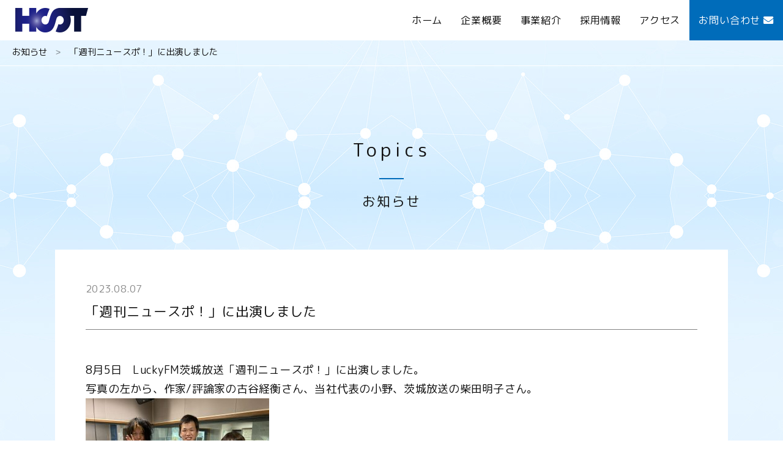

--- FILE ---
content_type: text/html; charset=UTF-8
request_url: http://hstec.jp/topics/e-0152
body_size: 11083
content:
<!DOCTYPE html>
<html lang="ja">
<head>
<meta charset="UTF-8">
<meta name="viewport" content="width=device-width">
<title>「週刊ニュースポ！」に出演しました | 茨城県東海村　画像認識で人々を支える株式会社ヒューマンサポートテクノロジー</title>

<!-- All In One SEO Pack 3.7.1[115,148] -->
<script type="application/ld+json" class="aioseop-schema">{"@context":"https://schema.org","@graph":[{"@type":"Organization","@id":"http://hstec.jp/#organization","url":"http://hstec.jp/","name":"茨城県東海村　画像認識で人々を支える株式会社ヒューマンサポートテクノロジー","sameAs":[]},{"@type":"WebSite","@id":"http://hstec.jp/#website","url":"http://hstec.jp/","name":"茨城県東海村　画像認識で人々を支える株式会社ヒューマンサポートテクノロジー","publisher":{"@id":"http://hstec.jp/#organization"},"potentialAction":{"@type":"SearchAction","target":"http://hstec.jp/?s={search_term_string}","query-input":"required name=search_term_string"}},{"@type":"WebPage","@id":"http://hstec.jp/topics/e-0152#webpage","url":"http://hstec.jp/topics/e-0152","inLanguage":"ja","name":"「週刊ニュースポ！」に出演しました","isPartOf":{"@id":"http://hstec.jp/#website"},"breadcrumb":{"@id":"http://hstec.jp/topics/e-0152#breadcrumblist"},"datePublished":"2023-08-07T00:34:32+09:00","dateModified":"2023-08-07T01:01:23+09:00"},{"@type":"Article","@id":"http://hstec.jp/topics/e-0152#article","isPartOf":{"@id":"http://hstec.jp/topics/e-0152#webpage"},"author":{"@id":"http://hstec.jp/author/hstec_user#author"},"headline":"「週刊ニュースポ！」に出演しました","datePublished":"2023-08-07T00:34:32+09:00","dateModified":"2023-08-07T01:01:23+09:00","commentCount":0,"mainEntityOfPage":{"@id":"http://hstec.jp/topics/e-0152#webpage"},"publisher":{"@id":"http://hstec.jp/#organization"},"articleSection":"お知らせ","image":{"@type":"ImageObject","@id":"http://hstec.jp/topics/e-0152#primaryimage","url":"http://hstec.jp/cms/wp-content/uploads/2023/08/IMG_0607-1-300x225.jpg"}},{"@type":"Person","@id":"http://hstec.jp/author/hstec_user#author","name":"hstec_user","sameAs":[]},{"@type":"BreadcrumbList","@id":"http://hstec.jp/topics/e-0152#breadcrumblist","itemListElement":[{"@type":"ListItem","position":1,"item":{"@type":"WebPage","@id":"http://hstec.jp/","url":"http://hstec.jp/","name":"茨城県東海村　画像認識で人々を支える株式会社ヒューマンサポートテクノロジー"}},{"@type":"ListItem","position":2,"item":{"@type":"WebPage","@id":"http://hstec.jp/topics/e-0152","url":"http://hstec.jp/topics/e-0152","name":"「週刊ニュースポ！」に出演しました"}}]}]}</script>
<link rel="canonical" href="http://hstec.jp/topics/e-0152" />
<!-- All In One SEO Pack -->
<link rel='dns-prefetch' href='//ajax.googleapis.com' />
<link rel='dns-prefetch' href='//cdnjs.cloudflare.com' />
<link rel='dns-prefetch' href='//fonts.googleapis.com' />
<link rel='dns-prefetch' href='//use.fontawesome.com' />
<link rel='stylesheet' id='wp-block-library-css'  href='http://hstec.jp/cms/wp-includes/css/dist/block-library/style.min.css?ver=5.6.1' type='text/css' media='all' />
<link rel='stylesheet' id='normalize-css'  href='http://hstec.jp/cms/wp-content/themes/hstec/css/normalize.css?ver=5.6.1' type='text/css' media='all' />
<link rel='stylesheet' id='main-css'  href='http://hstec.jp/cms/wp-content/themes/hstec/style.css?ver=5.6.1' type='text/css' media='all' />
<link rel='stylesheet' id='font-google-css'  href='https://fonts.googleapis.com/css2?family=M+PLUS+Rounded+1c%3Awght%40400%3B800&#038;display=swap&#038;ver=5.6.1' type='text/css' media='all' />
<link rel='stylesheet' id='fontawesome-css'  href='https://use.fontawesome.com/releases/v5.1.0/css/all.css?ver=5.6.1' type='text/css' media='all' />
<link rel='stylesheet' id='animate-css'  href='http://hstec.jp/cms/wp-content/themes/hstec/js/animate.css?ver=1613312860' type='text/css' media='all' />
<link rel='stylesheet' id='lightbox-style-css'  href='https://cdnjs.cloudflare.com/ajax/libs/lightbox2/2.7.1/css/lightbox.css?ver=5.6.1' type='text/css' media='all' />
<link rel="alternate" type="application/json+oembed" href="http://hstec.jp/wp-json/oembed/1.0/embed?url=http%3A%2F%2Fhstec.jp%2Ftopics%2Fe-0152" />
<link rel="alternate" type="text/xml+oembed" href="http://hstec.jp/wp-json/oembed/1.0/embed?url=http%3A%2F%2Fhstec.jp%2Ftopics%2Fe-0152&#038;format=xml" />
<link rel="icon" type="image/x-icon" href="http://hstec.jp/cms/wp-content/themes/hstec/img/common/favicon.ico">
<link rel="apple-touch-icon" sizes="180x180" href="http://hstec.jp/cms/wp-content/themes/hstec/img/common/apple-touch-icon-180x180.png">

</head>
<body class="page single category-topics">

<div class="container-main">

<!-- header -->
<header class="l-header">
<div class="wrapper">
	<div class="inner">
		
<!-- Navigation -->
<div class="l-navi">
	<div class="navi-wrap">
		<div class="navi-logo">
			<h1 class="logo"><a href="http://hstec.jp/" class="inclImg"><img src="http://hstec.jp/cms/wp-content/themes/hstec/img/common/header-logo-sp.png" alt="茨城県東海村　画像認識で人々を支える株式会社ヒューマンサポートテクノロジー" class="img-logo"></a></h1>
		</div>
		<div class="navi-mobile-head">
			<div class="navi-mobile-toggle">
				<div>
				<span></span><span></span><span></span>
				</div>
			</div>
		</div>
		<nav class="navi-global">
			<ul id="menu-gnavi" class="navi-global-menu"><li id="menu-item-13" class="menu-item menu-item-type-custom menu-item-object-custom menu-item-home menu-item-13"><a href="http://hstec.jp/">ホーム</a></li>
<li id="menu-item-16" class="menu-item menu-item-type-post_type menu-item-object-page menu-item-16"><a href="http://hstec.jp/company">企業概要</a></li>
<li id="menu-item-15" class="menu-item menu-item-type-post_type menu-item-object-page menu-item-15"><a href="http://hstec.jp/business">事業紹介</a></li>
<li id="menu-item-17" class="menu-item menu-item-type-post_type menu-item-object-page menu-item-17"><a href="http://hstec.jp/recruit">採用情報</a></li>
<li id="menu-item-18" class="menu-item menu-item-type-custom menu-item-object-custom menu-item-18"><a href="http://hstec.jp/aboutus#access">アクセス</a></li>
<li id="menu-item-40" class="menu-item menu-item-type-custom menu-item-object-custom menu-item-40"><a href="mailto:&#111;&#110;&#111;&#064;&#104;&#115;&#116;&#101;&#099;&#046;&#106;&#112;">お問い合わせ<i class="fas fa-envelope"></i></a></li>
</ul>		</nav>
	</div>
</div>
<!-- /Navigation -->
	</div>
</div>
</header>
<!-- /header -->

	

<!-- Contents -->
<div class="l-contents">
<main class="l-main">

	
<div id="breadcrumbs">
	<ol class="breadcrumb" itemscope itemtype="https://schema.org/BreadcrumbList"><li itemprop="itemListElement" itemscope itemtype="https://schema.org/ListItem"><a itemprop="item" href="http://hstec.jp/topics"><span itemprop="name">お知らせ</span></a></li><li itemprop="itemListElement" itemscope itemtype="https://schema.org/ListItem"><span itemprop="name">「週刊ニュースポ！」に出演しました</span></li></ol></div>

<!-- Container -->
<section class="sect sect-post post-single">
<div class="wrapper">
	<header class="sect-header animated fadeIn2">
		<div class="sect-header-wrap">
			<h3 class="mainTtl">Topics</h3><p class="subTtl">お知らせ</p>
		</div>
	</header>
	<div class="inner">
		<div class="unit">
					<article class="post">
				<p class="postDate">2023.08.07</p>
				<h3 class="postTtl">「週刊ニュースポ！」に出演しました</h3>
								<div class="postCont">
					<p>8月5日　LuckyFM茨城放送「週刊ニュースポ！」に出演しました。<br />
写真の左から、作家/評論家の古谷経衡さん、当社代表の小野、茨城放送の柴田明子さん。</p>
<p><img src="http://hstec.jp/cms/wp-content/uploads/2023/08/IMG_0607-1-300x225.jpg" alt="" /></p>
				</div>
			</article>
							<!-- Pagelink -->
			<div class="nextprev">
			<span class="link-prev">
								<a href="http://hstec.jp/topics/e-0144" title="FM茨城放送「週刊ニュースポ！」に出演"><span>FM茨城放送「週刊ニュースポ！」に出演</span></a>
							</span>
			<span class="link-category">
				<a href="http://hstec.jp/topics">一 覧</a>			</span>
			<span class="link-next">
								<a href="http://hstec.jp/topics/e-0159" title="緑岡高校にて講師として説明しました。"><span>緑岡高校にて講師として説明しました。</span></a>
							</span>
			</div>
			<!-- /Pagelink -->
				</div>
	</div>
</div>
</section>
<!-- /Container -->

</main>
</div>
<!-- /Container -->

<div id="pagetop"><a href="#" data-scroll><span class="arrow">↑</span></a></div>

<!-- footer -->
<footer class="l-footer">
<div class="wrapper bg-1">
	<div class="inner">
		<div class="unit unit-footer-top">
			<div class="area area-navi">
				<p class="navi-item"><a href="http://hstec.jp/business">事業内容</a></p>
				<p class="navi-item"><a href="http://hstec.jp/company">会社概要</a></p>
				<p class="navi-item"><a href="http://hstec.jp/recruit">採用情報</a></p>
				<p class="navi-item"><a href="http://hstec.jp/aboutus#access">アクセス</a></p>
				<p class="navi-item"><a href="mailto:&#111;&#110;&#111;&#64;&#104;&#115;&#116;&#101;&#99;&#46;&#106;&#112;">お問い合わせ</a></p>
				<p class="navi-item"><a href="http://hstec.jp/contact">プライバシーポリシー</a></p>
			</div>
		</div>
	</div>
</div>
<div class="wrapper bg-2">
	<div class="inner">
		<div class="unit unit-footer-btm">
			<div class="box box-copyright">
				<p><span class="cr-mark">©</span><span class="cr-name">2026 Human Support Technology Co., Ltd.</span></p>
			</div>
		</div>
	</div>
</div>
</footer>
<!-- /footer -->

</div>
<script type='text/javascript' src='https://ajax.googleapis.com/ajax/libs/jquery/3.4.1/jquery.min.js?ver=5.6.1' id='jquery-js'></script>
<script type='text/javascript' src='http://hstec.jp/cms/wp-content/themes/hstec/js/responsive-nav.js?ver=1613312873' id='gnavi-js'></script>
<script type='text/javascript' src='http://hstec.jp/cms/wp-content/themes/hstec/js/smooth-scroll.js?ver=1613312878' id='scroll-js'></script>
<script type='text/javascript' src='http://hstec.jp/cms/wp-content/themes/hstec/js/inview.min.js?ver=1613312860' id='inview-js'></script>
<script type='text/javascript' src='http://hstec.jp/cms/wp-content/themes/hstec/js/iv-option.js?ver=1613312860' id='iv-option-js'></script>
<script type='text/javascript' src='https://cdnjs.cloudflare.com/ajax/libs/object-fit-images/3.2.3/ofi.js?ver=5.6.1' id='ofi-js'></script>
<script type='text/javascript' src='https://cdnjs.cloudflare.com/ajax/libs/lightbox2/2.7.1/js/lightbox.min.js?ver=5.6.1' id='lightbox-js-js'></script>
<script type='text/javascript' src='http://hstec.jp/cms/wp-includes/js/wp-embed.min.js?ver=5.6.1' id='wp-embed-js'></script>
<script>objectFitImages();</script>
</body>
</html>

--- FILE ---
content_type: text/css
request_url: http://hstec.jp/cms/wp-content/themes/hstec/style.css?ver=5.6.1
body_size: 93646
content:
@charset "UTF-8";
/*
Theme Name: HSTEC
Description: サイトオリジナルテンプレート
Author: 株式会社ヒューマンサポートテクノロジー
Version: 1.0.0
*/
/****************************************
	General Setting
*****************************************/
html, body, div, span, object, iframe, h1, h2, h3, h4, h5, h6, p, blockquote, pre, abbr, address, cite, code, del, dfn, em, img, ins, kbd, q, samp, small, strong, sub, sup, var, b, i, dl, dt, dd, ol, ul, li, fieldset, form, label, legend, table, caption, tbody, tfoot, thead, tr, th, td, article, aside, canvas, details, figcaption, figure, main, footer, header, hgroup, menu, nav, section, summary, time, mark, audio, video {
  margin: 0;
  padding: 0;
  border: 0;
  outline: 0;
  line-height: 1;
  vertical-align: baseline;
  background: transparent; }

html {
  font-size: 62.5%; }

body {
  background-color: #FFF;
  background-position: center top;
  background-repeat: repeat;
  background-image: url("./img/common/bg.jpg");
  color: #111;
  font-size: 18px;
  font-size: 1.8rem;
  font-style: normal;
  font-family: 'M PLUS Rounded 1c', "Hiragino Kaku Gothic ProN", "ヒラギノ角ゴ ProN W3", "メイリオ", Meiryo, "ＭＳ Ｐゴシック", "MS PGothic", sans-serif, "Font Awesome 5 Free";
  -webkit-font-smoothing: antialiased;
  -moz-osx-font-smoothing: grayscale;
  display: -webkit-box;
  display: -ms-flexbox;
  display: flex;
  -webkit-box-orient: vertical;
  -webkit-box-direction: normal;
  -ms-flex-direction: column;
  flex-direction: column;
  min-height: 100vh; }

.animated {
  opacity: 0;
  -webkit-animation-duration: 0.75s !important;
  animation-duration: 0.75s !important; }

/*----------------------------------------
	Width (基本幅)
----------------------------------------*/
@media only screen and (min-width: 897px) {
  .container-main {
    min-width: 1200px; } }

@media only screen and (max-width: 896px) {
  .container-main {
    min-width: 100%; } }

/****************************************
	Typography (TEXT)
*****************************************/
h1, h2, h3, h4, h5, h6, p, a, li, dt, dd, address, blockquote {
  font-weight: normal;
  font-size: 1.8rem;
  line-height: 1.75;
  letter-spacing: .25px;
  word-wrap: break-word;
  -webkit-font-kerning: auto;
  font-kerning: auto;
  -webkit-font-variant-ligatures: none;
  font-variant-ligatures: none; }

p {
  text-align: justify;
  text-justify: inter-ideograph; }

.txt-bold {
  font-weight: bold; }

.txt-line-und {
  text-decoration: underline; }

.txt-line-ove {
  text-decoration: overline; }

.txt-line-thr {
  text-decoration: line-through; }

::-moz-selection {
  color: #FFF;
  background: #006cba;
  /*background: rgba(0,0,0,0.1);*/
  text-shadow: none; }

::selection {
  color: #FFF;
  background: #006cba;
  /*background: rgba(0,0,0,0.1);*/
  text-shadow: none; }

h1, h2, h3, h4, h5, h6, p, dl, ul, ol, a, address {
  -ms-transform: rotate(0.028deg); }

/****************************************
	Link
*****************************************/
a {
  display: -webkit-box;
  display: -ms-flexbox;
  display: flex;
  -ms-flex-wrap: wrap;
  flex-wrap: wrap;
  color: #111;
  text-decoration: none;
  -webkit-transition: all .3s;
  -o-transition: all .3s;
  transition: all .3s;
  font-size: 1em;
  line-height: 1.75; }

a:hover {
  color: #006cba; }

a:active,
a:hover {
  outline-width: 0; }

.no-call {
  cursor: default; }
  .no-call:hover {
    text-decoration: none; }

/****************************************
	List
*****************************************/
ul, ol {
  list-style: none; }
  ul li, ol li {
    line-height: 1.0; }

/****************************************
	Image
*****************************************/
img {
  width: auto;
  max-width: 100%;
  height: auto; }
  img.fit {
    width: 100%;
    height: 100%;
    -o-object-fit: cover;
    object-fit: cover;
    font-family: 'object-fit: cover;'; }

a img {
  -webkit-transition: all .3s;
  -o-transition: all .3s;
  transition: all .3s; }

a:hover img {
  opacity: .75; }

.inclImg {
  display: block;
  line-height: 0; }
  .inclImg.inv:hover img {
    opacity: 1; }

/****************************************
	Layout
*****************************************/
header, main, footer, nav, section, article, div, ul, ol, li, dl, dt, dd, figure, figcaption {
  display: -webkit-box;
  display: -ms-flexbox;
  display: flex;
  -ms-flex-wrap: wrap;
  flex-wrap: wrap;
  -webkit-box-align: start;
  -ms-flex-align: start;
  align-items: flex-start;
  -ms-flex-line-pack: start;
  align-content: flex-start;
  -webkit-box-pack: start;
  -ms-flex-pack: start;
  justify-content: flex-start; }

header, main, footer, nav, section, article, div, ul, ol, li, dl, dt, dd, figure, figcaption, a {
  -webkit-box-sizing: border-box;
  box-sizing: border-box; }

.container-main {
  display: -webkit-box;
  display: -ms-flexbox;
  display: flex;
  -webkit-box-orient: vertical;
  -webkit-box-direction: normal;
  -ms-flex-direction: column;
  flex-direction: column;
  min-height: 100vh; }

.l-contents, .l-header, .l-main, .l-sidebar, .l-footer, .l-hero, .l-navi {
  width: 100%;
  height: auto; }

.l-contents {
  -webkit-box-flex: 1;
  -ms-flex-positive: 1;
  flex-grow: 1; }

.l-contents-wrap {
  width: 1100px;
  margin: 0 auto; }

.l-main {
  max-width: 100%; }

.l-sidebar {
  width: auto; }

.l-hero {
  max-width: 100%; }

.l-navi {
  max-width: 100%; }

.wrapper, .inner, .area, .unit, .box, .item {
  width: 100%;
  height: auto; }

.wrapper {
  max-width: 100%; }

.inner {
  max-width: 1100px;
  margin: 0 auto; }
  .inner.inner-full {
    max-width: 100%; }

.area {
  max-width: 100%; }

.unit {
  max-width: 100%; }

.box {
  max-width: 100%; }

.item {
  max-width: 100%; }

@media only screen and (max-width: 896px) {
  .inner {
    max-width: 100%;
    padding: 0; }
    .inner.inner-full {
      padding: 0; } }

/****************************************
	Loading
*****************************************/
.container-main {
  width: 100%; }

/****************************************
	Header
*****************************************/
.l-header {
  position: fixed;
  top: 0;
  left: 0;
  z-index: 2;
  -webkit-transition: all .5s;
  -o-transition: all .5s;
  transition: all .5s;
  background: white; }
  .l-header .wrapper .inner {
    max-width: 100%;
    -webkit-transition: all .5s;
    -o-transition: all .5s;
    transition: all .5s; }

/****************************************
	Navigation / .globalNav
*****************************************/
.l-navi {
  width: 100%;
  height: auto;
  margin: 0 auto;
  z-index: 9999; }

.navi-wrap {
  width: 100%;
  height: auto;
  margin: 0 auto;
  padding: 0;
  -ms-flex-line-pack: center;
  align-content: center;
  -webkit-box-align: center;
  -ms-flex-align: center;
  align-items: center; }
  .navi-wrap .navi-logo {
    width: 243px;
    -webkit-transition: all .5s;
    -o-transition: all .5s;
    transition: all .5s;
    opacity: 1;
    margin-left: 25px; }
    .navi-wrap .navi-logo .logo a .img-logo.whi {
      display: block; }
    .navi-wrap .navi-logo .logo a .img-logo.blk {
      display: none; }
    .navi-wrap .navi-logo .logo a .img-logo:hover {
      opacity: 1;
      -webkit-transform: scale(0.95);
      -ms-transform: scale(0.95);
      transform: scale(0.95); }
  .navi-wrap .navi-global {
    width: 100%;
    max-width: 800px;
    height: 100%;
    margin: 0 0 0 auto;
    -webkit-transition: all .3s;
    -o-transition: all .3s;
    transition: all .3s; }
    .navi-wrap .navi-global .navi-global-menu {
      width: 100%;
      -webkit-box-pack: end;
      -ms-flex-pack: end;
      justify-content: flex-end; }
      .navi-wrap .navi-global .navi-global-menu > li {
        width: auto;
        position: relative;
        z-index: 1;
        padding: 0;
        -webkit-transition: all .5s;
        -o-transition: all .5s;
        transition: all .5s; }
        .navi-wrap .navi-global .navi-global-menu > li > a {
          display: block;
          width: 100%;
          height: auto;
          padding: 25px 15px;
          color: #111;
          font-size: 0.9em;
          text-align: center;
          letter-spacing: 0.05em;
          line-height: 1;
          text-decoration: none;
          position: relative; }
          .navi-wrap .navi-global .navi-global-menu > li > a::before {
            position: absolute;
            bottom: 5px;
            left: 25%;
            content: '';
            width: 50%;
            height: 1px;
            background: #aa37ae;
            opacity: 0;
            visibility: hidden;
            -webkit-transition: .5s;
            -o-transition: .5s;
            transition: .5s;
            z-index: -1; }
          .navi-wrap .navi-global .navi-global-menu > li > a:hover::before {
            opacity: 1;
            bottom: 10px;
            visibility: visible; }
        .navi-wrap .navi-global .navi-global-menu > li.current-menu-item a::before {
          background: #006cba;
          opacity: 1;
          bottom: 10px;
          visibility: visible; }
        .navi-wrap .navi-global .navi-global-menu > li:last-child a {
          color: #FFF;
          background: #006cba; }
          .navi-wrap .navi-global .navi-global-menu > li:last-child a i {
            margin-left: 5px; }
          .navi-wrap .navi-global .navi-global-menu > li:last-child a::before {
            display: none; }
          .navi-wrap .navi-global .navi-global-menu > li:last-child a:hover {
            background: #aa37ae; }

@media only screen and (max-width: 896px) {
  .l-navi {
    position: fixed;
    top: 0;
    left: 0;
    z-index: 2;
    width: 100%;
    height: auto;
    margin: 0 auto;
    background-color: transparent; }
  .navi-wrap {
    padding: 0;
    background: #FFF; }
    .navi-wrap .navi-logo {
      width: auto;
      margin: 0 0 0 10px; }
    .navi-wrap .navi-global {
      max-width: 100%;
      margin: 53px 0 0 auto; }
      .navi-wrap .navi-global .navi-global-menu > li {
        padding: 0; }
        .navi-wrap .navi-global .navi-global-menu > li > a {
          padding: 10px 0;
          color: #FFF; }
          .navi-wrap .navi-global .navi-global-menu > li > a::before {
            display: none; }
          .navi-wrap .navi-global .navi-global-menu > li > a::after {
            display: none; }
        .navi-wrap .navi-global .navi-global-menu > li .sub-menu {
          width: 100%;
          top: 0;
          left: 0;
          background: #FFF; }
          .navi-wrap .navi-global .navi-global-menu > li .sub-menu > li > a {
            padding: 10px 30px;
            color: #FFF;
            text-shadow: none;
            border-top: 1px solid rgba(0, 0, 0, 0.15); }
        .navi-wrap .navi-global .navi-global-menu > li.open-sub .sub-menu {
          position: relative;
          top: 0; }
        .navi-wrap .navi-global .navi-global-menu > li.current-menu-item a::before {
          display: none; }
  .is-fix .navi-wrap .navi-logo {
    opacity: 1;
    margin: 0 0 0 10px; }
  .is-fix .navi-wrap .navi-global {
    margin: 53px 0 0 auto; }
    .is-fix .navi-wrap .navi-global .navi-global-menu > li {
      padding: 0; }
      .is-fix .navi-wrap .navi-global .navi-global-menu > li.open-sub .sub-menu {
        top: 0;
        background: #FFF; }
  .is-fix .open .navi-wrap .navi-logo {
    opacity: 1;
    margin: 0 0 0 10px; }
  .home .navi-wrap .navi-logo a .img-logo.whi {
    display: block; }
  .home .navi-wrap .navi-logo a .img-logo.blk {
    display: none; }
  .home .navi-wrap .navi-global {
    margin: 53px 0 0 auto; }
    .home .navi-wrap .navi-global .navi-global-menu {
      border-bottom: 1px solid rgba(0, 0, 0, 0.5); }
      .home .navi-wrap .navi-global .navi-global-menu > li > a {
        color: #FFF; }
        .home .navi-wrap .navi-global .navi-global-menu > li > a > span {
          color: rgba(255, 255, 255, 0.6); }
  .home.is-fix .open .navi-wrap .navi-logo {
    margin: 0 0 0 10px; } }

/*----------------------------------------
	Navigation (Toggle) responsive-nav.js
----------------------------------------*/
/*[setting]
Toggle Button */
.navi-mobile-toggle {
  display: none; }

@media only screen and (max-width: 896px) {
  .navi-logo {
    display: block;
    position: absolute;
    top: 0;
    left: 0;
    z-index: 101;
    width: 100%; }
  .navi-logo .img-logo {
    height: 35px;
    margin: 10px 0 10px 10px; }
  .navi-mobile-toggle {
    display: block;
    position: absolute;
    right: 12px;
    top: 14px;
    width: 34px;
    height: 36px;
    cursor: pointer;
    z-index: 102; }
  .navi-mobile-toggle div {
    position: relative; }
  .navi-mobile-toggle span {
    display: block;
    position: absolute;
    height: 1px;
    border-radius: 2px;
    width: 100%;
    background: #FFF;
    left: 0;
    -webkit-transition: .5s ease-in-out;
    -o-transition: .5s ease-in-out;
    transition: .5s ease-in-out; }
  .navi-mobile-toggle span:nth-child(1) {
    top: 0; }
  .navi-mobile-toggle span:nth-child(2) {
    top: 12px; }
  .navi-mobile-toggle span:nth-child(3) {
    top: 24px; }
  .navi-mobile-head {
    width: 60px;
    height: 55px;
    z-index: 999;
    background-color: rgba(0, 0, 0, 0.7);
    position: relative;
    margin: 0 0 0 auto; }
  .navi-wrap .navi-global {
    position: fixed;
    top: 0;
    right: 0;
    bottom: 0;
    overflow-y: scroll;
    visibility: hidden;
    background: black;
    text-align: center;
    width: 100%;
    height: auto;
    /*margin-bottom: 50px;*/
    border-top: 0; }
  .navi-wrap .navi-global .navi-global-menu {
    display: block;
    -webkit-overflow-scrolling: touch;
    background: #000;
    border-bottom: 0; }
    .navi-wrap .navi-global .navi-global-menu:first-of-type {
      margin-top: 55px; }
  .navi-wrap .navi-global .navi-global-menu > li {
    width: 100%;
    border-right: 0; }
    .navi-wrap .navi-global .navi-global-menu > li:first-child {
      border-left: 0; }
      .navi-wrap .navi-global .navi-global-menu > li:first-child a {
        border-top: 0; }
  .navi-wrap .navi-global .navi-global-menu li a {
    max-width: 100%;
    width: 100%;
    height: auto;
    display: block;
    border-top: 1px solid rgba(255, 255, 255, 0.25);
    text-align: left;
    padding: 10px 30px;
    font-size: 0.9em;
    text-shadow: none;
    letter-spacing: 0.1em; }
  .navi-wrap .navi-global .navi-global-menu > li > a::before {
    bottom: 27px;
    left: 15px; }
  .navi-wrap .navi-global .navi-global-menu li:first-child a {
    /*border-top: transparent;*/ }
  body.no-scroll {
    overflow: hidden; }
  .navi-mobile-toggle {
    display: block; }
  /*[setting]
#nav_toggle 切り替えアニメーション */
  .open .navi-mobile-toggle span:nth-child(1) {
    top: 11px;
    -webkit-transform: rotate(315deg);
    -ms-transform: rotate(315deg);
    transform: rotate(315deg); }
  .open .navi-mobile-toggle span:nth-child(2) {
    width: 0;
    left: 50%; }
  .open .navi-mobile-toggle span:nth-child(3) {
    top: 11px;
    -webkit-transform: rotate(-315deg);
    -ms-transform: rotate(-315deg);
    transform: rotate(-315deg); }
  /*[setting]
.global_.navi-global スライドアニメーション */
  .global_nav.narrow {
    -webkit-transition: .5s ease-in-out;
    -o-transition: .5s ease-in-out;
    transition: .5s ease-in-out; }
  .navi-wrap .navi-global {
    -webkit-transform: translateX(100%);
    -ms-transform: translateX(100%);
    transform: translateX(100%);
    -webkit-transition: all .5s;
    -o-transition: all .5s;
    transition: all .5s; }
  .open .navi-global {
    visibility: visible;
    -webkit-transform: translateX(0);
    -ms-transform: translateX(0);
    transform: translateX(0); }
  /*[setting]
サブメニューを持っている要素に対して処理（WP利用時のみ） */
  .navi-wrap .navi-global .navi-global-menu > li.menu-item-has-children > a {
    pointer-events: none; } }

/****************************************
	Main Visual
*****************************************/
.l-hero {
  height: auto;
  position: relative;
  z-index: 0; }
  .l-hero .main-image {
    width: 100%;
    height: auto;
    margin: 0 auto;
    position: relative;
    /* overflow: hidden;*/
    z-index: 1; }
    .l-hero .main-image .mainImg {
      width: 100%;
      height: 50vh;
      min-height: 500px;
      background-repeat: no-repeat;
      background-position: center center;
      background-size: cover;
      position: relative;
      background-image: url("./img/common/hero-common.jpg");
      -ms-flex-line-pack: end;
      align-content: flex-end;
      -webkit-box-align: end;
      -ms-flex-align: end;
      align-items: flex-end; }
      .l-hero .main-image .mainImg .title-hero {
        margin: 0 auto 95px;
        position: relative; }
        .l-hero .main-image .mainImg .title-hero .pageTtl {
          color: #FFF;
          width: 100%;
          text-align: center;
          font-size: 3.0em;
          letter-spacing: 0.1em; }
        .l-hero .main-image .mainImg .title-hero .subTtl {
          color: #FFF;
          width: 100%;
          text-align: center;
          font-size: 1.0em; }
        .l-hero .main-image .mainImg .title-hero::before, .l-hero .main-image .mainImg .title-hero::after {
          content: '';
          width: 1px;
          height: 60px;
          display: block;
          background: #FFF;
          position: absolute;
          bottom: -95px;
          left: 50%;
          opacity: 0.5; }
        .l-hero .main-image .mainImg .title-hero::after {
          bottom: -155px;
          background: #111; }
      .l-hero .main-image .mainImg::after {
        content: '';
        width: 100%;
        height: 100%;
        display: block;
        background: rgba(0, 0, 0, 0.5);
        position: absolute;
        top: 0;
        left: 0; }

.home .l-hero .main-image .catch-hero {
  width: 720px;
  height: 140px;
  position: absolute;
  top: 50%;
  left: 50%;
  margin: -70px 0 0 -360px;
  z-index: 2; }
  .home .l-hero .main-image .catch-hero p {
    color: #FFF;
    width: 100%;
    text-align: center;
    text-shadow: 0 0 5px rgba(0, 0, 0, 0.75); }
    .home .l-hero .main-image .catch-hero p.catch {
      font-size: 3em;
      font-weight: 600;
      line-height: 1.3;
      letter-spacing: 0.15em; }
      .home .l-hero .main-image .catch-hero p.catch span {
        display: block;
        font-size: 0.6em;
        font-weight: normal;
        margin-top: 10px; }
  .home .l-hero .main-image .catch-hero .img-logo {
    margin: 30px auto 0; }

.home .l-hero .main-image .carousel-hero {
  width: 100%;
  position: relative; }

.home .l-hero .main-image .mainImg {
  height: 100vh;
  min-height: 800px;
  background: none; }
  .home .l-hero .main-image .mainImg::before {
    position: absolute;
    content: "";
    display: block;
    width: 100%;
    height: 100%;
    background-repeat: no-repeat;
    background-position: center center;
    background-size: cover;
    top: 0;
    /*transition: all 10s ease;
    	transform: scale(1.1);*/ }
  .home .l-hero .main-image .mainImg.hero-01::before {
    background-image: url("./img/top/hero-01.jpg"); }
  .home .l-hero .main-image .mainImg.hero-02::before {
    background-image: url("./img/top/hero-02.jpg"); }
  .home .l-hero .main-image .mainImg.hero-03::before {
    background-image: url("./img/top/hero-03.jpg"); }
  .home .l-hero .main-image .mainImg.slick-current::after {
    /*transform: scale(1);*/ }

/* [setting] */
/*　Slick　ドット色変更　*/
.main-image .carousel-hero .slick-dots li.slick-active button:before {
  background: #111; }

/*　Slick　矢印色変更　*/
.main-image .carousel-hero .slick-prev:before,
.main-image .carousel-hero .slick-next:before {
  border-top: 1px solid #FFF;
  border-right: 1px solid #FFF; }

/*　Slick　ロード中非表示　*/
.slider {
  display: none; }

.slider.slick-initialized {
  display: block; }

@media only screen and (max-width: 896px) {
  .l-hero .main-image .mainImg {
    height: 40vh;
    min-height: auto; }
    .l-hero .main-image .mainImg .title-hero {
      margin: 0 auto 50px; }
      .l-hero .main-image .mainImg .title-hero .pageTtl {
        font-size: 1.5em; }
      .l-hero .main-image .mainImg .title-hero .subTtl {
        font-size: 0.9em; }
      .l-hero .main-image .mainImg .title-hero::before, .l-hero .main-image .mainImg .title-hero::after {
        height: 30px;
        bottom: -50px; }
      .l-hero .main-image .mainImg .title-hero::after {
        bottom: -80px;
        background: #111; }
  .home .l-hero {
    margin-top: 55px; }
    .home .l-hero .main-image .catch-hero {
      width: 100%;
      padding: 0 10px;
      height: auto;
      left: 0;
      margin: -10vh 0 0 0; }
      .home .l-hero .main-image .catch-hero p.catch {
        font-size: 1.3em;
        letter-spacing: 0.1em; }
    .home .l-hero .main-image .mainImg {
      height: 75vh;
      min-height: auto; } }

/****************************************
	Main (Common) 
*****************************************/
.sect {
  width: 100%;
  margin-left: auto;
  margin-right: auto;
  margin-bottom: 100px; }
  .sect .wrapper header.sect-header {
    width: 100%;
    position: relative; }
    .sect .wrapper header.sect-header .sect-header-wrap {
      width: 100%;
      margin: 0 auto;
      -webkit-box-pack: center;
      -ms-flex-pack: center;
      justify-content: center;
      -webkit-box-align: center;
      -ms-flex-align: center;
      align-items: center;
      padding: 60px 0; }
      .sect .wrapper header.sect-header .sect-header-wrap .mainTtl {
        font-size: 1.7em;
        letter-spacing: 0.2em;
        width: 100%;
        text-align: center; }
      .sect .wrapper header.sect-header .sect-header-wrap .subTtl {
        color: #111;
        font-size: 1.2em;
        letter-spacing: 0.1em;
        width: 100%;
        text-align: center;
        position: relative;
        padding-top: 40px; }
        .sect .wrapper header.sect-header .sect-header-wrap .subTtl::before {
          content: "";
          display: block;
          width: 40px;
          height: 2px;
          background: #006cba;
          position: absolute;
          top: 0;
          left: 50%;
          margin-left: -20px;
          margin-top: 20px; }
    .sect .wrapper header.sect-header.type-menulist .sect-header-wrap .mainTtl {
      color: #444;
      font-size: 1.3em; }
    .sect .wrapper header.sect-header.type-menulist .sect-header-wrap .subTtl {
      color: #888;
      font-size: 1.0em;
      padding-top: 0; }
      .sect .wrapper header.sect-header.type-menulist .sect-header-wrap .subTtl::before {
        display: none; }

@media only screen and (max-width: 896px) {
  _::-webkit-full-page-media, _:future, :root .home main {
    margin-bottom: 0; }
  .l-contents {
    margin-top: 55px; }
  .home .l-contents {
    margin-top: 0; }
  .sect {
    margin-bottom: 50px; }
    .sect .wrapper header.sect-header .sect-header-wrap {
      padding: 50px 0; }
      .sect .wrapper header.sect-header .sect-header-wrap .mainTtl {
        font-size: 1.5em;
        line-height: 1.3; }
      .sect .wrapper header.sect-header .sect-header-wrap .subTtl {
        font-size: 1.0em; }
    .sect .wrapper header.sect-header.type-chath .sect-header-wrap {
      padding: 60px 0; }
      .sect .wrapper header.sect-header.type-chath .sect-header-wrap .mainCatch {
        font-size: 1.3em;
        letter-spacing: 0.1em;
        line-height: 1.4; }
        .sect .wrapper header.sect-header.type-chath .sect-header-wrap .mainCatch::before {
          font-size: 2.5em; }
    .sect .wrapper header.sect-header.type-head .sect-header-wrap {
      padding: 80px 0 20px; }
      .sect .wrapper header.sect-header.type-head .sect-header-wrap .number {
        width: 50%;
        font-size: 3.0em;
        position: absolute;
        top: 0;
        right: 0;
        z-index: 1;
        -webkit-transition: all .3s;
        -o-transition: all .3s;
        transition: all .3s;
        text-align: left;
        padding-right: 0.5em;
        overflow: hidden; }
        .sect .wrapper header.sect-header.type-head .sect-header-wrap .number::before {
          content: "";
          display: block;
          width: 100%;
          height: 1px;
          background: #111;
          position: absolute;
          top: 50%;
          left: 1.5em;
          -webkit-transition: all .5s;
          -o-transition: all .5s;
          transition: all .5s; }
        .sect .wrapper header.sect-header.type-head .sect-header-wrap .number.rvs {
          right: auto;
          left: 0;
          text-align: right;
          padding-right: 0;
          padding-left: 0.5em; }
          .sect .wrapper header.sect-header.type-head .sect-header-wrap .number.rvs::before {
            left: auto;
            right: 1.5em; }
    .sect .wrapper header.sect-header.type-business-item {
      margin-top: 30px; }
      .sect .wrapper header.sect-header.type-business-item .sect-header-wrap {
        padding: 15px 10px;
        width: 90%;
        min-width: 90%; }
        .sect .wrapper header.sect-header.type-business-item .sect-header-wrap .mainTtl {
          font-size: 0.9em; }
        .sect .wrapper header.sect-header.type-business-item .sect-header-wrap .subTtl {
          font-size: 1.2em;
          letter-spacing: 0.1em; } }

/*---------------------------------------
	ボタン（詳細を見る）
----------------------------------------*/
.btn-more {
  width: 300px;
  height: 70px; }
  .btn-more a {
    width: 100%;
    height: 100%;
    color: #111;
    border-right: 1px solid #111;
    border-left: 1px solid #111;
    background: #FFF;
    -ms-flex-line-pack: center;
    align-content: center;
    -webkit-box-align: center;
    -ms-flex-align: center;
    align-items: center;
    -webkit-box-pack: center;
    -ms-flex-pack: center;
    justify-content: center;
    position: relative; }
    .btn-more a::before, .btn-more a::after {
      position: absolute;
      content: '';
      width: 100%;
      height: 1px;
      background-color: #111;
      -webkit-transition: .3s;
      -o-transition: .3s;
      transition: .3s; }
    .btn-more a::before {
      top: 0;
      left: 0; }
    .btn-more a::after {
      bottom: 0;
      right: 0; }
    .btn-more a:hover {
      border-right: 1px solid #006cba;
      border-left: 1px solid #006cba; }
      .btn-more a:hover::before, .btn-more a:hover::after {
        width: 95%;
        background-color: #006cba; }
    .btn-more a .txt {
      font-size: 0.9em;
      position: relative;
      margin-left: 30px;
      -webkit-transition: .3s;
      -o-transition: .3s;
      transition: .3s; }
      .btn-more a .txt::before, .btn-more a .txt::after {
        position: absolute;
        top: 1px;
        bottom: 0;
        left: 0;
        margin: auto;
        content: "";
        -webkit-transition: .3s;
        -o-transition: .3s;
        transition: .3s; }
      .btn-more a .txt::before {
        left: -30px;
        width: 15px;
        height: 1px;
        background: #111; }
      .btn-more a .txt::after {
        left: -19px;
        width: 4px;
        height: 4px;
        border-top: 1px solid #111;
        border-right: 1px solid #111;
        -webkit-transform: rotate(45deg);
        -ms-transform: rotate(45deg);
        transform: rotate(45deg); }
    .btn-more a:hover .txt {
      color: #006cba; }
      .btn-more a:hover .txt::before {
        left: -25px;
        background: #006cba; }
      .btn-more a:hover .txt::after {
        left: -14px;
        border-top: 1px solid #006cba;
        border-right: 1px solid #006cba; }

@media only screen and (max-width: 896px) {
  .btn-more {
    width: 80%;
    height: 60px; } }

/*---------------------------------------
	ブロックメニュー 1
----------------------------------------*/
.sect .wrapper .inner .unit-block-menu .item {
  overflow: hidden;
  background: #000;
  position: relative; }
  .sect .wrapper .inner .unit-block-menu .item.col-1 {
    width: 100%;
    height: 55vh;
    min-height: 400px; }
  .sect .wrapper .inner .unit-block-menu .item.col-2 {
    width: 50%;
    height: 55vh;
    min-height: 400px; }
  .sect .wrapper .inner .unit-block-menu .item.col-3 {
    width: 33.333333%;
    height: 45vh;
    min-height: 350px; }
  .sect .wrapper .inner .unit-block-menu .item.col-4 {
    width: 25%;
    height: 30vh;
    min-height: 250px; }
    .sect .wrapper .inner .unit-block-menu .item.col-4:not(:last-child) {
      border-right: 1px solid #FFF; }
  .sect .wrapper .inner .unit-block-menu .item a {
    color: #FFF;
    width: 100%;
    height: 100%;
    -webkit-box-align: center;
    -ms-flex-align: center;
    align-items: center;
    -ms-flex-line-pack: center;
    align-content: center;
    -webkit-box-pack: center;
    -ms-flex-pack: center;
    justify-content: center; }
    .sect .wrapper .inner .unit-block-menu .item a .ttl, .sect .wrapper .inner .unit-block-menu .item a .sub {
      position: relative;
      z-index: 1;
      letter-spacing: 0.1em;
      width: 100%;
      text-align: center;
      -webkit-transition: all .3s;
      -o-transition: all .3s;
      transition: all .3s; }
    .sect .wrapper .inner .unit-block-menu .item a .number {
      font-size: 0.85em;
      padding-left: 85px;
      position: absolute;
      top: 25px;
      left: 0;
      z-index: 1;
      -webkit-transition: all .3s;
      -o-transition: all .3s;
      transition: all .3s; }
      .sect .wrapper .inner .unit-block-menu .item a .number::before {
        content: "";
        display: block;
        width: 75px;
        height: 1px;
        background: #FFF;
        position: absolute;
        top: 50%;
        left: 0;
        -webkit-transition: all .5s;
        -o-transition: all .5s;
        transition: all .5s; }
    .sect .wrapper .inner .unit-block-menu .item a .ttl {
      font-size: 1.5em; }
    .sect .wrapper .inner .unit-block-menu .item a .sub {
      font-size: 0.9em;
      padding-top: 40px; }
      .sect .wrapper .inner .unit-block-menu .item a .sub::before {
        content: "";
        display: block;
        width: 25px;
        height: 1px;
        background: #FFF;
        position: absolute;
        top: 0;
        left: 50%;
        margin-left: -12.5px;
        margin-top: 20px; }
    .sect .wrapper .inner .unit-block-menu .item a .img-photo {
      position: absolute;
      top: 0;
      left: 0; }
    .sect .wrapper .inner .unit-block-menu .item a:hover .number {
      padding-left: 160px; }
      .sect .wrapper .inner .unit-block-menu .item a:hover .number::before {
        width: 150px; }
    .sect .wrapper .inner .unit-block-menu .item a:hover .ttl {
      font-size: 1.7em;
      letter-spacing: 0.3em; }
    .sect .wrapper .inner .unit-block-menu .item a:hover .sub {
      font-size: 0.9em;
      padding-top: 0; }
      .sect .wrapper .inner .unit-block-menu .item a:hover .sub::before {
        display: none;
        opacity: 0; }
    .sect .wrapper .inner .unit-block-menu .item a:hover .img-photo {
      opacity: 0.5;
      -webkit-transform: scale(1.1);
      -ms-transform: scale(1.1);
      transform: scale(1.1); }

@media only screen and (max-width: 896px) {
  .sect .wrapper .inner .unit-block-menu .item.col-1 {
    width: 100%;
    height: 30vh;
    min-height: 200px; }
  .sect .wrapper .inner .unit-block-menu .item.col-2 {
    width: 100%;
    height: 30vh;
    min-height: 200px; }
  .sect .wrapper .inner .unit-block-menu .item.col-3 {
    width: 100%;
    height: 30vh;
    min-height: 200px; }
  .sect .wrapper .inner .unit-block-menu .item.col-4 {
    width: 100%; }
    .sect .wrapper .inner .unit-block-menu .item.col-4:not(:last-child) {
      border-right: 0; }
  .sect .wrapper .inner .unit-block-menu .item a .ttl {
    font-size: 1.3em; }
  .sect .wrapper .inner .unit-block-menu .item a:hover .ttl {
    font-size: 1.5em;
    letter-spacing: 0.1em; } }

/*---------------------------------------
	ブロックメニュー 2(内容固定)
----------------------------------------*/
.sect-business .wrapper .inner .unit .item {
  overflow: hidden;
  position: relative;
  width: 50%;
  height: 45vh;
  min-height: 350px;
  border-top: 1px solid #FFF; }
  .sect-business .wrapper .inner .unit .item:nth-of-type(2n) {
    border-left: 1px solid #FFF; }
  .sect-business .wrapper .inner .unit .item a {
    color: #FFF;
    background: #006cba;
    width: 100%;
    height: 100%;
    -webkit-box-align: center;
    -ms-flex-align: center;
    align-items: center;
    -ms-flex-line-pack: center;
    align-content: center;
    -webkit-box-pack: center;
    -ms-flex-pack: center;
    justify-content: center; }
    .sect-business .wrapper .inner .unit .item a .ttl, .sect-business .wrapper .inner .unit .item a .sub {
      position: relative;
      z-index: 1;
      letter-spacing: 0.1em;
      width: 100%;
      text-align: center;
      -webkit-transition: all .3s;
      -o-transition: all .3s;
      transition: all .3s; }
    .sect-business .wrapper .inner .unit .item a .number {
      font-size: 0.85em;
      padding-left: 85px;
      position: absolute;
      top: 25px;
      left: 0;
      z-index: 1;
      -webkit-transition: all .3s;
      -o-transition: all .3s;
      transition: all .3s; }
      .sect-business .wrapper .inner .unit .item a .number::before {
        content: "";
        display: block;
        width: 75px;
        height: 1px;
        background: #FFF;
        position: absolute;
        top: 50%;
        left: 0;
        -webkit-transition: all .5s;
        -o-transition: all .5s;
        transition: all .5s; }
    .sect-business .wrapper .inner .unit .item a .ttl {
      font-size: 1.5em; }
    .sect-business .wrapper .inner .unit .item a .sub {
      font-size: 0.9em;
      padding-top: 40px; }
      .sect-business .wrapper .inner .unit .item a .sub::before {
        content: "";
        display: block;
        width: 25px;
        height: 1px;
        background: #FFF;
        position: absolute;
        top: 0;
        left: 50%;
        margin-left: -12.5px;
        margin-top: 20px; }
    .sect-business .wrapper .inner .unit .item a .img-photo {
      position: absolute;
      top: 0;
      left: 0; }
    .sect-business .wrapper .inner .unit .item a:hover .number {
      padding-left: 160px; }
      .sect-business .wrapper .inner .unit .item a:hover .number::before {
        width: 150px; }
    .sect-business .wrapper .inner .unit .item a:hover .ttl {
      font-size: 1.7em;
      letter-spacing: 0.3em; }
    .sect-business .wrapper .inner .unit .item a:hover .sub {
      font-size: 0.9em;
      padding-top: 0; }
      .sect-business .wrapper .inner .unit .item a:hover .sub::before {
        display: none;
        opacity: 0; }
    .sect-business .wrapper .inner .unit .item a:hover .img-photo {
      opacity: 0.5;
      -webkit-transform: scale(1.1);
      -ms-transform: scale(1.1);
      transform: scale(1.1); }

@media only screen and (max-width: 896px) {
  .sect-business .wrapper .inner .unit .item {
    width: 100%;
    height: 25vh;
    min-height: 200px; }
    .sect-business .wrapper .inner .unit .item:nth-of-type(2n) {
      border-left: 0; } }

/*---------------------------------------
	ブロックメニュー 3(内容固定)
----------------------------------------*/
.sect-service .wrapper .inner {
  max-width: 1300px; }
  .sect-service .wrapper .inner .unit {
    padding: 50px 0;
    -webkit-box-pack: center;
    -ms-flex-pack: center;
    justify-content: center; }
    .sect-service .wrapper .inner .unit .item {
      width: 429px;
      height: 313px;
      position: relative;
      margin-bottom: 50px; }
      .sect-service .wrapper .inner .unit .item a {
        color: #FFF;
        width: 100%;
        height: 100%;
        -webkit-box-align: center;
        -ms-flex-align: center;
        align-items: center;
        -ms-flex-line-pack: center;
        align-content: center;
        -webkit-box-pack: center;
        -ms-flex-pack: center;
        justify-content: center; }
        .sect-service .wrapper .inner .unit .item a .ttl, .sect-service .wrapper .inner .unit .item a .sub {
          position: relative;
          z-index: 1;
          letter-spacing: 0.1em;
          width: 100%;
          text-align: center;
          -webkit-transition: all .3s;
          -o-transition: all .3s;
          transition: all .3s; }
        .sect-service .wrapper .inner .unit .item a .ttl {
          font-size: 1.5em; }
        .sect-service .wrapper .inner .unit .item a .sub {
          font-size: 0.9em;
          padding-top: 40px; }
          .sect-service .wrapper .inner .unit .item a .sub::before {
            content: "";
            display: block;
            width: 25px;
            height: 1px;
            background: #FFF;
            position: absolute;
            top: 0;
            left: 50%;
            margin-left: -12.5px;
            margin-top: 20px; }
        .sect-service .wrapper .inner .unit .item a .img-photo {
          position: absolute;
          top: 0;
          left: 0; }
        .sect-service .wrapper .inner .unit .item a:hover .ttl {
          font-size: 1.7em;
          letter-spacing: 0.3em; }
        .sect-service .wrapper .inner .unit .item a:hover .sub {
          font-size: 0.9em;
          padding-top: 0; }
          .sect-service .wrapper .inner .unit .item a:hover .sub::before {
            display: none;
            opacity: 0; }
        .sect-service .wrapper .inner .unit .item a:hover .img-photo {
          opacity: 1;
          -webkit-transform: scale(0.9);
          -ms-transform: scale(0.9);
          transform: scale(0.9); }

@media only screen and (max-width: 896px) {
  .sect-service .wrapper .inner {
    max-width: 100%; }
    .sect-service .wrapper .inner .unit {
      padding: 20px 0;
      -webkit-box-pack: center;
      -ms-flex-pack: center;
      justify-content: center; }
      .sect-service .wrapper .inner .unit .item {
        width: 85%;
        height: 60vw;
        position: relative;
        margin-bottom: 20px; }
  .sect-service::before {
    width: 100%;
    height: 60vw;
    background-size: contain;
    left: 50%;
    margin-left: -50%; } }

/*---------------------------------------
	事業案内　問合せ先
----------------------------------------*/
.sect-contact {
  margin-top: 100px; }
  .sect-contact .wrapper .inner .unit {
    width: 1000px;
    margin: 0 auto;
    color: #FFF;
    padding: 35px;
    background: url("./img/common/contact-bg.jpg") no-repeat center center;
    -webkit-box-pack: justify;
    -ms-flex-pack: justify;
    justify-content: space-between;
    -webkit-box-align: stretch;
    -ms-flex-align: stretch;
    align-items: stretch;
    -ms-flex-line-pack: stretch;
    align-content: stretch;
    position: relative; }
    .sect-contact .wrapper .inner .unit .area-cont .ttl {
      width: auto;
      font-size: 1.2em;
      border-bottom: 1px solid #FFF;
      margin-bottom: 15px; }
    .sect-contact .wrapper .inner .unit .area-cont .desc {
      width: 100%; }
    .sect-contact .wrapper .inner .unit .area-btn {
      width: auto;
      position: absolute;
      top: -20px;
      right: 30px; }
      .sect-contact .wrapper .inner .unit .area-btn .btn-more a {
        background: #ffea00; }
        .sect-contact .wrapper .inner .unit .area-btn .btn-more a p {
          font-weight: bold;
          font-size: 1.1em; }
        .sect-contact .wrapper .inner .unit .area-btn .btn-more a:hover {
          background: #006cba; }
          .sect-contact .wrapper .inner .unit .area-btn .btn-more a:hover p {
            color: #FFF; }

@media only screen and (max-width: 896px) {
  .sect-contact {
    margin-top: 50px; }
    .sect-contact .wrapper .inner .unit {
      width: 90%;
      padding: 15px;
      background: url("./img/common/contact-bg.jpg") no-repeat left center; }
      .sect-contact .wrapper .inner .unit .area-cont .ttl {
        font-size: 1.0em;
        margin-bottom: 10px; }
      .sect-contact .wrapper .inner .unit .area-cont .desc {
        width: 100%;
        font-size: 0.85em;
        line-height: 1.35; }
        .sect-contact .wrapper .inner .unit .area-cont .desc br {
          display: none; }
      .sect-contact .wrapper .inner .unit .area-btn {
        margin-top: 15px;
        width: 100%;
        position: static; }
        .sect-contact .wrapper .inner .unit .area-btn .btn-more {
          width: 100%; }
        .sect-contact .wrapper .inner .unit .area-btn .btn-more a p {
          font-size: 1.0em; } }

/*---------------------------------------
	ページ　キャッチ画像
----------------------------------------*/
.sect-hero {
  margin-top: 0; }
  .sect-hero .wrapper .inner .unit {
    height: 25vw; }

@media only screen and (max-width: 896px) {
  .sect-hero .wrapper .inner .unit {
    height: 45vw; } }

/*---------------------------------------
	メニューリスト
----------------------------------------*/
.sect-menulist {
  background-color: #e2e2e2;
  margin-bottom: 0;
  padding-bottom: 100px; }
  .sect-menulist .wrapper .inner .unit {
    -webkit-box-pack: justify;
    -ms-flex-pack: justify;
    justify-content: space-between; }
    .sect-menulist .wrapper .inner .unit .item {
      width: 19%; }
      .sect-menulist .wrapper .inner .unit .item a {
        width: 100%;
        height: 5vw; }
      .sect-menulist .wrapper .inner .unit .item .sub {
        width: 100%;
        font-size: 0.85em;
        text-align: center; }

@media only screen and (max-width: 896px) {
  .sect-menulist {
    padding-bottom: 50px; }
    .sect-menulist .wrapper .inner .unit {
      padding: 0 15px; }
      .sect-menulist .wrapper .inner .unit .item {
        width: 48%;
        margin-bottom: 15px; }
        .sect-menulist .wrapper .inner .unit .item a {
          height: 25vw; }
        .sect-menulist .wrapper .inner .unit .item .sub {
          font-size: 0.8em;
          line-height: 1.35em; }
          .sect-menulist .wrapper .inner .unit .item .sub br {
            display: none; } }

/*---------------------------------------
	パンくずリスト
----------------------------------------*/
#breadcrumbs {
  width: 100%;
  padding: 15px 20px;
  margin-bottom: 50px;
  margin-top: 63px;
  border-bottom: 1px solid #FFF; }
  #breadcrumbs ol {
    width: 100%;
    -ms-flex-line-pack: center;
    align-content: center;
    -webkit-box-align: center;
    -ms-flex-align: center;
    align-items: center; }
    #breadcrumbs ol li {
      font-size: 0.8em;
      color: #111; }
      #breadcrumbs ol li a {
        color: #111;
        font-size: 1em;
        line-height: 1; }
        #breadcrumbs ol li a:hover {
          color: #006cba; }
      #breadcrumbs ol li:not(:last-child) {
        margin-right: 1em; }
        #breadcrumbs ol li:not(:last-child)::after {
          content: '>';
          margin-left: 1em;
          font-family: sans-serif;
          color: #111;
          opacity: 0.5; }

@media only screen and (max-width: 896px) {
  #breadcrumbs {
    display: none; } }

/****************************************
	Home (Page) .home
*****************************************/
.home .sect-about {
  margin-bottom: 0; }

.home .sect-service {
  position: relative;
  background-color: #FFF;
  margin-bottom: 0; }
  .home .sect-service::before {
    content: '';
    width: 412px;
    height: 438px;
    background: url("./img/top/service-bg.png") no-repeat center center;
    position: absolute;
    top: 20px;
    left: 50%;
    margin-left: -206px; }

.home .sect-business {
  background-color: #FFF; }

.home .sect-news {
  position: relative;
  margin-bottom: 240px; }
  .home .sect-news .wrapper .inner .unit {
    max-width: 1300px;
    background: #FFF;
    margin: 0 auto; }
    .home .sect-news .wrapper .inner .unit .area-list {
      width: 660px;
      padding: 40px 20px 40px 40px;
      margin: 0 auto; }
      .home .sect-news .wrapper .inner .unit .area-list .list-post {
        width: 100%;
        margin: 0 auto; }
        .home .sect-news .wrapper .inner .unit .area-list .list-post .post-item {
          width: 100%; }
          .home .sect-news .wrapper .inner .unit .area-list .list-post .post-item:not(:last-child) {
            border-bottom: 1px solid #DDD; }
          .home .sect-news .wrapper .inner .unit .area-list .list-post .post-item a {
            width: 100%;
            padding: 40px 0;
            font-size: 1.0em;
            letter-spacing: 0.1em; }
            .home .sect-news .wrapper .inner .unit .area-list .list-post .post-item a .post-date {
              color: #111;
              margin-right: 100px; }
      .home .sect-news .wrapper .inner .unit .area-list .btn-more {
        margin: 40px auto 0; }
    .home .sect-news .wrapper .inner .unit .area-btn {
      -webkit-box-pack: center;
      -ms-flex-pack: center;
      justify-content: center;
      margin-top: 100px; }
    .home .sect-news .wrapper .inner .unit .area-fb {
      width: 540px;
      padding: 40px 20px; }
  .home .sect-news::before {
    content: '';
    width: 100%;
    height: 620px;
    background: url("./img/top/news-bg.jpg") no-repeat center center;
    background-size: cover;
    position: absolute;
    bottom: -140px;
    left: 0;
    z-index: -1; }

@media only screen and (max-width: 896px) {
  .home .sect-service::before {
    width: 100%;
    height: 60vw;
    background-size: contain;
    left: 50%;
    margin-left: -50%; }
  .home .sect-news .wrapper .inner .unit .area-list {
    width: 100%;
    min-width: 100%;
    padding: 20px 15px; }
    .home .sect-news .wrapper .inner .unit .area-list .list-post {
      max-width: 100%; }
      .home .sect-news .wrapper .inner .unit .area-list .list-post .post-item a {
        padding: 20px 0;
        font-size: 0.9em; }
        .home .sect-news .wrapper .inner .unit .area-list .list-post .post-item a .post-date {
          width: 100%;
          margin-right: 0;
          margin-bottom: 10px; }
        .home .sect-news .wrapper .inner .unit .area-list .list-post .post-item a .post-title {
          line-height: 1.4; }
  .home .sect-news::before {
    height: 50%;
    left: 0; } }

/****************************************
	Aboutus (Page) .page-aboutus
*****************************************/
.page-aboutus .sect-message .wrapper .inner .unit .area {
  padding: 0 70px; }
  .page-aboutus .sect-message .wrapper .inner .unit .area .lead {
    font-size: 2.0em;
    letter-spacing: 0.1em;
    margin-bottom: 50px;
    width: 100%;
    color: #0087d5;
    text-align: center; }
  .page-aboutus .sect-message .wrapper .inner .unit .area .txt {
    font-size: 1.0em;
    line-height: 2.3;
    margin-bottom: 1em; }
  .page-aboutus .sect-message .wrapper .inner .unit .area .sign {
    width: 100%;
    text-align: right;
    font-size: 0.9em;
    margin-top: 30px; }
    .page-aboutus .sect-message .wrapper .inner .unit .area .sign span {
      font-size: 1.5em; }

.page-aboutus .sect-about {
  padding-bottom: 100px;
  margin-bottom: 50px; }
  .page-aboutus .sect-about .wrapper .inner .unit {
    padding: 75px 50px; }
    .page-aboutus .sect-about .wrapper .inner .unit .list-prof {
      width: 100%;
      background: #FFF;
      -webkit-box-align: stretch;
      -ms-flex-align: stretch;
      align-items: stretch; }
      .page-aboutus .sect-about .wrapper .inner .unit .list-prof dt, .page-aboutus .sect-about .wrapper .inner .unit .list-prof dd {
        padding: 25px 15px; }
        .page-aboutus .sect-about .wrapper .inner .unit .list-prof dt:first-of-type, .page-aboutus .sect-about .wrapper .inner .unit .list-prof dd:first-of-type {
          border-top: 1px solid #006cba; }
      .page-aboutus .sect-about .wrapper .inner .unit .list-prof dt {
        width: 25%;
        background: #f7f7f7;
        border-bottom: 1px solid #006cba; }
      .page-aboutus .sect-about .wrapper .inner .unit .list-prof dd {
        width: 75%;
        border-bottom: 1px solid #006cba; }

.page-aboutus .sect-history .wrapper .inner .unit {
  padding: 75px 50px; }
  .page-aboutus .sect-history .wrapper .inner .unit .list-history {
    width: 100%;
    -webkit-box-align: stretch;
    -ms-flex-align: stretch;
    align-items: stretch; }
    .page-aboutus .sect-history .wrapper .inner .unit .list-history dt, .page-aboutus .sect-history .wrapper .inner .unit .list-history dd {
      padding: 25px 15px;
      margin-bottom: 10px; }
    .page-aboutus .sect-history .wrapper .inner .unit .list-history dt {
      width: 25%;
      -webkit-box-pack: center;
      -ms-flex-pack: center;
      justify-content: center;
      background: #006cba; }
      .page-aboutus .sect-history .wrapper .inner .unit .list-history dt span {
        padding: 10px 25px;
        color: #FFF;
        letter-spacing: 0.1em; }
    .page-aboutus .sect-history .wrapper .inner .unit .list-history dd {
      width: 75%;
      background: #FFF; }

.page-aboutus .l-footer {
  margin: 0px auto 0; }

@media only screen and (max-width: 896px) {
  .page-aboutus .sect {
    margin-bottom: 50px; }
  .page-aboutus .sect-message .wrapper .inner {
    padding: 0 15px; }
    .page-aboutus .sect-message .wrapper .inner .unit .area {
      padding: 0; }
      .page-aboutus .sect-message .wrapper .inner .unit .area .lead {
        font-size: 1.2em;
        margin-bottom: 20px; }
      .page-aboutus .sect-message .wrapper .inner .unit .area .txt {
        font-size: 0.85em;
        line-height: 2; }
      .page-aboutus .sect-message .wrapper .inner .unit .area .sign {
        width: 100%;
        text-align: right;
        font-size: 0.8em;
        margin-top: 30px; }
  .page-aboutus .sect-about {
    padding-bottom: 0; }
    .page-aboutus .sect-about .wrapper .inner {
      padding: 0 15px; }
      .page-aboutus .sect-about .wrapper .inner .unit {
        padding: 30px 0px; }
        .page-aboutus .sect-about .wrapper .inner .unit .list-prof {
          width: 100%;
          padding: 0;
          -webkit-box-align: stretch;
          -ms-flex-align: stretch;
          align-items: stretch; }
          .page-aboutus .sect-about .wrapper .inner .unit .list-prof dt, .page-aboutus .sect-about .wrapper .inner .unit .list-prof dd {
            padding: 15px 15px;
            font-size: 0.9em; }
            .page-aboutus .sect-about .wrapper .inner .unit .list-prof dt:first-of-type, .page-aboutus .sect-about .wrapper .inner .unit .list-prof dd:first-of-type {
              border-top: 0; }
          .page-aboutus .sect-about .wrapper .inner .unit .list-prof dt {
            width: 100%;
            background: #f7f7f7;
            border-bottom: 0; }
          .page-aboutus .sect-about .wrapper .inner .unit .list-prof dd {
            width: 100%;
            border-bottom: 0; }
  .page-aboutus .sect-history .wrapper .inner {
    padding: 0 15px; }
    .page-aboutus .sect-history .wrapper .inner .unit {
      padding: 30px 0px; }
      .page-aboutus .sect-history .wrapper .inner .unit .list-history {
        width: 100%;
        padding: 15px; }
        .page-aboutus .sect-history .wrapper .inner .unit .list-history::before {
          display: none; }
        .page-aboutus .sect-history .wrapper .inner .unit .list-history dt, .page-aboutus .sect-history .wrapper .inner .unit .list-history dd {
          font-size: 0.9em;
          padding: 15px; }
        .page-aboutus .sect-history .wrapper .inner .unit .list-history dt {
          width: 50%;
          margin-bottom: 0; }
          .page-aboutus .sect-history .wrapper .inner .unit .list-history dt span {
            padding: 0; }
        .page-aboutus .sect-history .wrapper .inner .unit .list-history dd {
          width: 100%;
          background: #FFF; }
  .page-aboutus .sect-access .wrapper .inner .unit .area-map iframe {
    width: 100%;
    height: 80vw; } }

@media only screen and (max-width: 320px) {
  .page-aboutus .sect-history .wrapper .inner .unit .list-history dt, .page-aboutus .sect-history .wrapper .inner .unit .list-history dd {
    width: 100%; }
  .page-aboutus .sect-history .wrapper .inner .unit .list-history dt span {
    width: 100%;
    padding: 10px 0;
    text-align: center; } }

/****************************************
	Ourbusiness (Page) .page-ourbusiness
*****************************************/
.page-ourbusiness .sect-cont {
  background-color: #FFF; }
  .page-ourbusiness .sect-cont .wrapper .inner .unit-mov video {
    width: 100%;
    height: 620px; }
  .page-ourbusiness .sect-cont .wrapper .inner .unit-lead {
    margin-top: 50px;
    margin-bottom: 50px;
    padding: 100px 150px; }
    .page-ourbusiness .sect-cont .wrapper .inner .unit-lead p {
      width: 100%;
      text-align: center; }
    .page-ourbusiness .sect-cont .wrapper .inner .unit-lead .lead {
      font-size: 2.0em;
      text-align: center;
      font-weight: bold;
      line-height: 2;
      margin-bottom: 30px; }
    .page-ourbusiness .sect-cont .wrapper .inner .unit-lead .desc {
      font-size: 0.9em; }
  .page-ourbusiness .sect-cont .wrapper .inner .unit-cont {
    background-color: #000;
    background-repeat: no-repeat;
    background-position: center center; }
    .page-ourbusiness .sect-cont .wrapper .inner .unit-cont .box {
      max-width: 1000px;
      margin: 20vh auto; }
      .page-ourbusiness .sect-cont .wrapper .inner .unit-cont .box .wrap {
        width: 500px; }
        .page-ourbusiness .sect-cont .wrapper .inner .unit-cont .box .wrap p {
          width: 100%;
          color: #FFF; }
        .page-ourbusiness .sect-cont .wrapper .inner .unit-cont .box .wrap .point {
          font-size: 1.2em;
          margin-bottom: 20px; }
        .page-ourbusiness .sect-cont .wrapper .inner .unit-cont .box .wrap .txt {
          font-size: 0.85em; }
      .page-ourbusiness .sect-cont .wrapper .inner .unit-cont .box.box-r {
        -webkit-box-pack: end;
        -ms-flex-pack: end;
        justify-content: flex-end; }
    .page-ourbusiness .sect-cont .wrapper .inner .unit-cont.cont-1 {
      background-image: url("./img/contents/ourbusiness-bg-1.jpg");
      background-size: cover; }
    .page-ourbusiness .sect-cont .wrapper .inner .unit-cont.cont-2 {
      background-image: url("./img/contents/ourbusiness-bg-2.jpg");
      background-size: cover; }

.page-ourbusiness .l-footer {
  margin: 0px auto 0; }

@media only screen and (max-width: 896px) {
  .page-ourbusiness .sect-cont {
    background-color: #FFF; }
    .page-ourbusiness .sect-cont .wrapper .inner .unit-mov video {
      height: auto; }
    .page-ourbusiness .sect-cont .wrapper .inner .unit-lead {
      margin-top: 25px;
      margin-bottom: 25px;
      padding: 30px 10px; }
      .page-ourbusiness .sect-cont .wrapper .inner .unit-lead .lead {
        font-size: 1.2em;
        margin-bottom: 20px; }
      .page-ourbusiness .sect-cont .wrapper .inner .unit-lead .desc {
        font-size: 0.8em; }
    .page-ourbusiness .sect-cont .wrapper .inner .unit-cont .box {
      max-width: 100%;
      margin: 10vh auto; }
      .page-ourbusiness .sect-cont .wrapper .inner .unit-cont .box .wrap {
        width: 100%;
        padding: 0 10px; }
        .page-ourbusiness .sect-cont .wrapper .inner .unit-cont .box .wrap .point {
          font-size: 1.0em; }
        .page-ourbusiness .sect-cont .wrapper .inner .unit-cont .box .wrap .txt {
          font-size: 0.8em; }
      .page-ourbusiness .sect-cont .wrapper .inner .unit-cont .box.box-r {
        -webkit-box-pack: start;
        -ms-flex-pack: start;
        justify-content: flex-start; } }

/****************************************
	Partner (Page) .page-partner
*****************************************/
.page-partner .sect-hero {
  margin-bottom: 0; }

.page-partner .sect-client {
  background-color: #FFF; }
  .page-partner .sect-client .wrapper .inner .unit {
    padding: 100px 100px; }
    .page-partner .sect-client .wrapper .inner .unit .item .name {
      width: 100%;
      font-size: 1.1em;
      letter-spacing: 0.1em;
      margin-bottom: 10px;
      padding-left: 40px;
      position: relative; }
      .page-partner .sect-client .wrapper .inner .unit .item .name::before {
        content: '';
        width: 30px;
        height: 1px;
        background: #006cba;
        display: block;
        position: absolute;
        top: 50%;
        left: 0; }
    .page-partner .sect-client .wrapper .inner .unit .item .list-client {
      -webkit-box-align: stretch;
      -ms-flex-align: stretch;
      align-items: stretch;
      border-top: 1px solid #DDD; }
      .page-partner .sect-client .wrapper .inner .unit .item .list-client dt, .page-partner .sect-client .wrapper .inner .unit .item .list-client dd {
        padding: 20px;
        border-bottom: 1px solid #DDD; }
      .page-partner .sect-client .wrapper .inner .unit .item .list-client dt {
        width: 20%;
        background: #f7f7f7; }
      .page-partner .sect-client .wrapper .inner .unit .item .list-client dd {
        width: 80%; }
    .page-partner .sect-client .wrapper .inner .unit .item:nth-child(n+2) {
      margin-top: 50px; }

.page-partner .l-footer {
  margin: 0px auto 0; }

@media only screen and (max-width: 896px) {
  .page-partner .sect-client .wrapper .inner .unit {
    padding: 50px 15px; }
    .page-partner .sect-client .wrapper .inner .unit .item .name {
      width: 100%;
      font-size: 1.0em;
      padding-left: 20px; }
      .page-partner .sect-client .wrapper .inner .unit .item .name::before {
        width: 15px; }
    .page-partner .sect-client .wrapper .inner .unit .item .list-client {
      border: 1px solid #DDD; }
      .page-partner .sect-client .wrapper .inner .unit .item .list-client dt, .page-partner .sect-client .wrapper .inner .unit .item .list-client dd {
        padding: 10px 10px;
        border-bottom: 0;
        font-size: 0.9em; }
      .page-partner .sect-client .wrapper .inner .unit .item .list-client dt {
        width: 100%; }
      .page-partner .sect-client .wrapper .inner .unit .item .list-client dd {
        width: 100%; }
  .page-partner .l-footer {
    margin: 0px auto 0; } }

/****************************************
	Recruit (Page) .page-recruit
*****************************************/
.page-recruit .sect-erl-list {
  margin-bottom: 0; }
  .page-recruit .sect-erl-list .wrapper .inner .unit {
    padding: 0 100px; }
    .page-recruit .sect-erl-list .wrapper .inner .unit .list-tab {
      width: 100%;
      -webkit-box-pack: justify;
      -ms-flex-pack: justify;
      justify-content: space-between; }
      .page-recruit .sect-erl-list .wrapper .inner .unit .list-tab li {
        width: 48%;
        padding: 25px 0;
        -webkit-box-pack: center;
        -ms-flex-pack: center;
        justify-content: center;
        border-radius: 5px;
        border: 2px solid transparent;
        background: #FFF;
        -webkit-transition: all .3s;
        -o-transition: all .3s;
        transition: all .3s;
        cursor: pointer; }
        .page-recruit .sect-erl-list .wrapper .inner .unit .list-tab li span {
          width: 100%;
          font-size: 1.1em;
          text-align: center; }
        .page-recruit .sect-erl-list .wrapper .inner .unit .list-tab li.active {
          color: #FFF;
          background: #006cba; }
        .page-recruit .sect-erl-list .wrapper .inner .unit .list-tab li:hover {
          border: 2px solid #006cba; }

.page-recruit .sect-erl .wrapper .inner .unit {
  padding: 0; }
  .page-recruit .sect-erl .wrapper .inner .unit .list-erl {
    width: 1000px;
    margin: 0 auto;
    background: #FFF;
    -webkit-box-align: stretch;
    -ms-flex-align: stretch;
    align-items: stretch;
    border-top: 1px solid #DDD; }
    .page-recruit .sect-erl .wrapper .inner .unit .list-erl dt, .page-recruit .sect-erl .wrapper .inner .unit .list-erl dd {
      padding: 25px;
      border-bottom: 1px solid #DDD; }
    .page-recruit .sect-erl .wrapper .inner .unit .list-erl dt {
      width: 25%;
      background: #f1f1f1; }
      .page-recruit .sect-erl .wrapper .inner .unit .list-erl dt.bg-1 {
        background: #adcfe8; }
    .page-recruit .sect-erl .wrapper .inner .unit .list-erl dd {
      width: 75%; }

.page-recruit .sect-erl.hidden {
  opacity: 0;
  display: none;
  z-index: -1; }

@media only screen and (max-width: 896px) {
  .page-recruit .sect-erl-list .wrapper .inner .unit {
    padding: 0 15px; }
    .page-recruit .sect-erl-list .wrapper .inner .unit .list-tab li {
      padding: 15px 0; }
      .page-recruit .sect-erl-list .wrapper .inner .unit .list-tab li span {
        font-size: 1.0em; }
  .page-recruit .sect-erl .wrapper .inner .unit {
    padding: 0 15px; }
    .page-recruit .sect-erl .wrapper .inner .unit .list-erl {
      width: 100%;
      border-top: 0; }
      .page-recruit .sect-erl .wrapper .inner .unit .list-erl dt, .page-recruit .sect-erl .wrapper .inner .unit .list-erl dd {
        padding: 15px;
        border-bottom: 0;
        font-size: 0.9em; }
      .page-recruit .sect-erl .wrapper .inner .unit .list-erl dt {
        width: 100%;
        background: #f1f1f1; }
        .page-recruit .sect-erl .wrapper .inner .unit .list-erl dt.bg-1 {
          background: #adcfe8; }
      .page-recruit .sect-erl .wrapper .inner .unit .list-erl dd {
        width: 100%; }
  .page-recruit .sect-erl.hidden {
    opacity: 0;
    display: none;
    z-index: -1; } }

/****************************************
	Topics (Page) .category-topics
*****************************************/
.category-topics .sect-post {
  margin-bottom: 100px; }
  .category-topics .sect-post .wrapper .inner .unit {
    padding: 0 50px; }
    .category-topics .sect-post .wrapper .inner .unit a {
      width: 100%; }
      .category-topics .sect-post .wrapper .inner .unit a article .postTxt {
        color: #111; }
      .category-topics .sect-post .wrapper .inner .unit a:nth-of-type(n+2) {
        margin-top: 50px; }
      .category-topics .sect-post .wrapper .inner .unit a:hover article .postTxt {
        background: #e8f7ff; }
        .category-topics .sect-post .wrapper .inner .unit a:hover article .postTxt .postTtl {
          text-decoration: underline; }
    .category-topics .sect-post .wrapper .inner .unit .post {
      width: 100%; }
      .category-topics .sect-post .wrapper .inner .unit .post .postThumb {
        width: 300px; }
      .category-topics .sect-post .wrapper .inner .unit .post .postTxt {
        width: 700px;
        height: 100%;
        padding-left: 50px;
        -webkit-box-align: center;
        -ms-flex-align: center;
        align-items: center;
        -ms-flex-line-pack: center;
        align-content: center;
        -webkit-transition: all .3s;
        -o-transition: all .3s;
        transition: all .3s; }
        .category-topics .sect-post .wrapper .inner .unit .post .postTxt .postDate {
          font-size: 0.9em; }
        .category-topics .sect-post .wrapper .inner .unit .post .postTxt .postCat {
          font-size: 0.8em;
          padding: 0 5px;
          background: #FFF;
          border: 1px solid #000;
          margin-left: 15px; }
        .category-topics .sect-post .wrapper .inner .unit .post .postTxt .postTtl {
          width: 100%;
          -webkit-transition: all .3s;
          -o-transition: all .3s;
          transition: all .3s; }
        .category-topics .sect-post .wrapper .inner .unit .post .postTxt .postCont {
          width: 100%; }

.category-topics .post-single .wrapper .inner .unit {
  padding: 50px;
  background-color: #FFF; }
  .category-topics .post-single .wrapper .inner .unit .post .postDate {
    width: 100%;
    font-size: 0.9em;
    color: #888;
    margin-bottom: 5px; }
  .category-topics .post-single .wrapper .inner .unit .post .postTtl {
    width: 100%;
    font-size: 1.2em;
    padding-bottom: 10px;
    border-bottom: 1px solid #838383; }
  .category-topics .post-single .wrapper .inner .unit .post .postCont {
    width: 100%;
    margin-top: 50px; }
    .category-topics .post-single .wrapper .inner .unit .post .postCont p {
      font-size: 1.0em;
      text-align: justify;
      text-justify: inter-ideograph; }

@media only screen and (max-width: 896px) {
  .category-topics .sect-post {
    margin-bottom: 50px; }
    .category-topics .sect-post .wrapper .inner .unit {
      padding: 0 15px; }
      .category-topics .sect-post .wrapper .inner .unit a {
        width: 100%; }
      .category-topics .sect-post .wrapper .inner .unit .post {
        width: 100%; }
        .category-topics .sect-post .wrapper .inner .unit .post .postThumb {
          width: 100%;
          -webkit-box-pack: center;
          -ms-flex-pack: center;
          justify-content: center; }
        .category-topics .sect-post .wrapper .inner .unit .post .postTxt {
          width: 100%;
          height: auto;
          padding-left: 0;
          padding-top: 20px; }
          .category-topics .sect-post .wrapper .inner .unit .post .postTxt .postDate {
            font-size: 0.8em; }
          .category-topics .sect-post .wrapper .inner .unit .post .postTxt .postTtl {
            margin-top: 5px;
            font-size: 0.95em;
            line-height: 1.5; }
  .category-topics .post-single .wrapper .inner .unit {
    padding: 15px; }
    .category-topics .post-single .wrapper .inner .unit .post .postDate {
      font-size: 0.8em; }
    .category-topics .post-single .wrapper .inner .unit .post .postTtl {
      font-size: 1.0em;
      line-height: 1.35; }
    .category-topics .post-single .wrapper .inner .unit .post .postCont {
      margin-top: 30px; }
      .category-topics .post-single .wrapper .inner .unit .post .postCont p {
        font-size: 0.9em; } }

/*---------------------------------------
	- Pagination
	[ Plugin (WP-PageNavi) ] 
----------------------------------------*/
.navArea {
  width: 100%;
  margin: 50px auto; }
  .navArea .wp-pagenavi {
    display: block;
    text-align: center;
    clear: both;
    margin: 0 auto;
    -webkit-box-pack: justify;
    -ms-flex-pack: justify;
    justify-content: space-between; }
    .navArea .wp-pagenavi a, .navArea .wp-pagenavi span {
      display: inline-block;
      text-decoration: none;
      border: none !important;
      padding: 0.3em 0.8em !important;
      margin: 0 0.2em !important; }
    .navArea .wp-pagenavi a:hover, .navArea .wp-pagenavi span.current {
      color: #FFF;
      border: none !important;
      background: #006cba;
      text-decoration: none !important; }
    .navArea .wp-pagenavi span.current {
      font-weight: normal;
      background: #006cba; }

@media only screen and (max-width: 896px) {
  .navArea {
    margin: 30px auto; }
    .navArea .wp-pagenavi {
      padding: 0; }
      .navArea .wp-pagenavi a, .navArea .wp-pagenavi span {
        text-align: center;
        text-decoration: none;
        padding: 1em 1.5em !important;
        margin: 0 !important; }
      .navArea .wp-pagenavi .pages, .navArea .wp-pagenavi .current {
        padding: 1em 1em !important; }
      .navArea .wp-pagenavi .previouspostslink, .navArea .wp-pagenavi .nextpostslink {
        padding: 1em 2em !important; }
      .navArea .wp-pagenavi .first, .navArea .wp-pagenavi .last, .navArea .wp-pagenavi .smaller, .navArea .wp-pagenavi .larger, .navArea .wp-pagenavi .extend {
        display: none; } }

/*---------------------------------------
	- Lightbox (Post)
----------------------------------------*/
.lightboxOverlay {
  z-index: 999999 !important;
  opacity: 0.85 !important; }

.lb-outerContainer {
  background-color: unset !important; }

.lb-outerContainer,
.lightbox .lb-image {
  border-radius: 0 !important; }

.lb-.navi-global a.lb-prev,
.lb-.navi-global a.lb-next {
  width: 50% !important;
  background: none !important;
  text-decoration: none;
  opacity: 1 !important; }

.lb-.navi-global a.lb-prev {
  margin: 0 auto 0 0; }

.lb-.navi-global a.lb-next {
  margin: 0 0 0 auto; }

.lb-.navi-global a.lb-prev::before,
.lb-.navi-global a.lb-next::before,
.lb-.navi-global a.lb-prev::after,
.lb-.navi-global a.lb-next::after {
  position: absolute;
  top: 0;
  bottom: 0;
  margin: auto;
  content: "";
  vertical-align: middle;
  width: 40px;
  height: 40px;
  border-top: 1px solid #FFF;
  border-right: 1px solid #FFF;
  -webkit-font-smoothing: antialiased;
  -moz-osx-font-smoothing: grayscale;
  z-index: 2;
  -webkit-transition: all .3s;
  -o-transition: all .3s;
  transition: all .3s; }

.lb-.navi-global a.lb-prev::before,
.lb-.navi-global a.lb-prev::after {
  -webkit-transform: rotate(-135deg);
  -ms-transform: rotate(-135deg);
  transform: rotate(-135deg);
  left: 30px; }

.lb-.navi-global a.lb-next::before,
.lb-.navi-global a.lb-next::after {
  -webkit-transform: rotate(45deg);
  -ms-transform: rotate(45deg);
  transform: rotate(45deg);
  right: 30px; }

.lb-.navi-global a.lb-prev::after,
.lb-.navi-global a.lb-next::after {
  border-top: 1px solid #000;
  border-right: 1px solid #000;
  z-index: 1; }

.lb-.navi-global a.lb-prev::after {
  left: 29px; }

.lb-.navi-global a.lb-next::after {
  right: 29px; }

.lb-.navi-global a.lb-prev:hover::before {
  left: 20px; }

.lb-.navi-global a.lb-prev:hover::after {
  left: 19px; }

.lb-.navi-global a.lb-next:hover::before {
  right: 20px; }

.lb-.navi-global a.lb-next:hover::after {
  right: 19px; }

.lb-loader {
  top: 50%;
  height: auto;
  margin-top: -30px; }

.lb-cancel {
  display: block;
  width: 40px;
  height: 59px;
  margin: 0 auto;
  background: none !important; }

.lb-cancel::before {
  display: inline-block;
  content: "\f110";
  font-weight: 900;
  color: #FFF;
  font-size: 4rem;
  -webkit-animation: r1 2s linear infinite;
  animation: r1 2s linear infinite; }

@-webkit-keyframes r1 {
  0% {
    -webkit-transform: rotate(0deg);
    transform: rotate(0deg); }
  100% {
    -webkit-transform: rotate(360deg);
    transform: rotate(360deg); } }

@keyframes r1 {
  0% {
    -webkit-transform: rotate(0deg);
    transform: rotate(0deg); }
  100% {
    -webkit-transform: rotate(360deg);
    transform: rotate(360deg); } }

.lb-dataContainer,
.lb-data,
.lb-data .lb-details {
  -webkit-justify-content: flex-end;
  -webkit-box-pack: end;
  -ms-flex-pack: end;
  justify-content: flex-end; }

.lb-data .lb-close {
  width: 33px !important;
  height: 33px !important;
  background: none !important;
  position: relative; }

.lb-data .lb-close:hover {
  cursor: pointer;
  text-decoration: none; }

.lb-data .lb-close::before,
.lb-data .lb-close::after {
  content: "";
  display: inline-block;
  position: absolute;
  top: 0;
  left: 0;
  width: 1px;
  height: 45px;
  background-color: #FFF; }

.lb-data .lb-close::before {
  -webkit-transform: rotate(45deg);
  -ms-transform: rotate(45deg);
  transform: rotate(45deg); }

.lb-data .lb-close::after {
  -webkit-transform: rotate(-45deg);
  -ms-transform: rotate(-45deg);
  transform: rotate(-45deg); }

#lightbox {
  display: block;
  z-index: 1000000 !important; }

@media only screen and (max-width: 896px) {
  .lb-.navi-global a.lb-prev::before,
  .lb-.navi-global a.lb-next::before,
  .lb-.navi-global a.lb-prev::after,
  .lb-.navi-global a.lb-next::after {
    width: 20px;
    height: 20px; } }

/*---------------------------------------
	- Page Link (Post)
----------------------------------------*/
.nextprev {
  text-align: center;
  padding: 50px 0;
  width: 96%;
  margin: 0 auto;
  -ms-flex-wrap: nowrap;
  flex-wrap: nowrap;
  -webkit-box-align: center;
  -ms-flex-align: center;
  align-items: center;
  -webkit-box-pack: justify;
  -ms-flex-pack: justify;
  justify-content: space-between; }
  .nextprev a {
    text-decoration: none;
    display: block;
    /*text-decoration: none !important;*/ }
  .nextprev .link-category {
    width: 10%; }
    .nextprev .link-category a {
      width: 100%;
      color: #FFF;
      padding: 10px 0;
      margin: 0;
      background: #006cba;
      border: 1px solid #006cba; }
      .nextprev .link-category a:hover {
        color: #FFF;
        background: #111;
        border: 1px solid #111; }
  .nextprev .link-prev, .nextprev .link-next {
    width: 40%; }
    .nextprev .link-prev a, .nextprev .link-next a {
      width: 100%;
      color: #111; }
      .nextprev .link-prev a:hover, .nextprev .link-next a:hover {
        text-decoration: none;
        color: #111; }
  .nextprev .link-prev {
    text-align: left; }
    .nextprev .link-prev a::before {
      content: '';
      width: 20px;
      height: 5px;
      display: inline-block;
      border-left: 1px solid;
      border-bottom: 1px solid;
      margin-right: 0.5em;
      -webkit-transform: skewX(-45deg);
      -ms-transform: skewX(-45deg);
      transform: skewX(-45deg); }
  .nextprev .link-next {
    text-align: right; }
    .nextprev .link-next a::after {
      content: '';
      width: 20px;
      height: 5px;
      display: inline-block;
      border-right: 1px solid;
      border-bottom: 1px solid;
      margin-left: 0.5em;
      -webkit-transform: skewX(45deg);
      -ms-transform: skewX(45deg);
      transform: skewX(45deg); }

@media only screen and (max-width: 896px) {
  .nextprev {
    padding: 15px 0 0;
    margin: 15px auto; }
    .nextprev .link-category {
      width: 30%; }
      .nextprev .link-category a {
        padding: 0.5em 0; }
    .nextprev .link-prev, .nextprev .link-next {
      text-align: center;
      width: 30%; }
      .nextprev .link-prev a, .nextprev .link-next a {
        display: block;
        padding: 1em 0; }
        .nextprev .link-prev a span, .nextprev .link-next a span {
          display: none; }
    .nextprev .link-prev a::before {
      width: auto;
      height: auto;
      border-left: none;
      border-bottom: none;
      -webkit-transform: none;
      -ms-transform: none;
      transform: none;
      content: '前へ';
      margin-right: 0.5em; }
    .nextprev .link-next a::after {
      width: auto;
      height: auto;
      border-right: none;
      border-bottom: none;
      -webkit-transform: none;
      -ms-transform: none;
      transform: none;
      content: '次へ';
      margin-left: 0.5em; } }

/****************************************
	Contact Us (Page) 
*****************************************/
/*---------------------------------------
	Form [ reset ]
----------------------------------------*/
input, textarea {
  border-radius: 0; }

button, input, optgroup, select, textarea {
  background-color: transparent;
  border-style: none;
  color: inherit;
  font: inherit; }

textarea {
  overflow: auto;
  resize: vertical; }

select {
  -moz-appearance: none;
  -webkit-appearance: none; }

select::-ms-expand {
  display: none; }

select::-ms-value {
  color: currentColor; }

::-webkit-file-upload-button {
  -webkit-appearance: button;
  font: inherit; }

::-webkit-input-placeholder {
  color: inherit;
  opacity: 0.54; }

form#mailformpro select {
  -webkit-appearance: none;
  -moz-appearance: none;
  appearance: none;
  border-radius: 0;
  line-height: 1;
  background: #FFF;
  text-indent: 0.01px;
  -o-text-overflow: '';
  text-overflow: ''; }

form#mailformpro select::-ms-expand {
  display: none; }

/*---------------------------------------
	Form [ base ]
----------------------------------------*/
form#mailformpro button,
form#mailformpro input,
form#mailformpro select,
form#mailformpro textarea {
  width: 100%;
  padding: 5px 2%;
  border-radius: 0px;
  -webkit-box-sizing: border-box;
  box-sizing: border-box; }

form#mailformpro input,
form#mailformpro select,
form#mailformpro textarea {
  border: 1px solid #000;
  /*background-color: #fafafa;*/ }

form#mailformpro input:focus,
form#mailformpro select:focus,
form#mailformpro textarea:focus {
  background-color: #FFF; }

form#mailformpro button {
  border-radius: 0px; }

/*[setting]
	入力項目ごとの幅設定　*/
form#mailformpro textarea {
  width: 100% !important;
  height: 350px !important; }

form#mailformpro input.w75 {
  width: 75%; }

form#mailformpro input.w50 {
  width: 50%; }

form#mailformpro input.w25 {
  width: 25%; }

@media only screen and (max-width: 896px) {
  form#mailformpro input.w75,
  form#mailformpro input.w50,
  form#mailformpro input.w25 {
    width: 100%; }
  form#mailformpro textarea {
    height: 10em !important; } }

/*---------------------------------------
	Form [ mailformpro ]
----------------------------------------*/
form#mailformpro {
  width: 100%; }

.mfp_element_submit,
.mfp_element_reset,
.mfp_element_button {
  color: #FFF;
  padding: 20px 0 !important;
  background: #006cba;
  border: solid 1px #006cba;
  display: inline-block;
  cursor: pointer;
  outline: none;
  -webkit-transition: all .3s;
  -o-transition: all .3s;
  transition: all .3s; }

.mfp_buttons {
  width: 40%;
  margin: 0 auto; }

#mfp_overlay_inner .mfp_buttons {
  width: 100%;
  -webkit-justify-content: center;
  -webkit-box-pack: center;
  -ms-flex-pack: center;
  justify-content: center; }

.mfp_element_reset {
  color: #000;
  background: #EEE;
  border: solid 1px #EEE; }

.mfp_element_submit:hover,
.mfp_element_button:hover {
  color: #006cba;
  background: #FFF;
  border: solid 1px #006cba; }

.mfp_element_reset:hover,
#mfp_button_cancel:hover {
  color: #006cba;
  background: #FFF;
  border: solid 1px #006cba;
  font-weight: normal; }

#mfp_overlay_inner .mfp_element_button {
  width: 30%;
  background: #006cba;
  border: solid 1px #006cba; }

#mfp_overlay_inner .mfp_element_button:hover {
  color: #000;
  background: #FFF; }

#mfp_overlay_inner #mfp_button_cancel {
  color: #000;
  background: #FFF; }

#mfp_overlay_inner #mfp_button_cancel:hover {
  color: #FFF;
  background: #000; }

form input[type="text"]:focus,
form input[type="password"]:focus,
form input[type="email"]:focus,
form input[type="search"]:focus,
form input[type="tel"]:focus,
form input[type="date"]:focus,
form textarea:focus {
  outline: none;
  border: 1px solid #666; }

form#mailformpro .must {
  background-color: inherit;
  border: none;
  display: inline-block;
  padding: 0;
  font-size: 1.0em;
  line-height: 1em;
  border-radius: 0;
  margin: 0 5px 0 0;
  padding: 2px 5px;
  color: #ff2c2c; }

form#mailformpro div.mfp_err {
  width: 100%;
  color: #ff2c2c; }

form#mailformpro div.mfp_err::before {
  content: '\f06a';
  color: #ff2c2c;
  font-weight: 900;
  background: none;
  padding: 0; }

form#mailformpro dt label,
form#mailformpro dd label {
  cursor: pointer; }

form#mailformpro dt label {
  margin-top: 0 !important; }

/* Checkboxes styles */
.type_checkbox input[type="checkbox"] {
  display: none; }

.type_checkbox input[type="checkbox"] ~ label.text {
  display: block;
  position: relative;
  padding-left: 35px;
  font: 'Open Sans', Arial, sans-serif;
  color: #000;
  cursor: pointer;
  -webkit-user-select: none;
  -moz-user-select: none;
  -ms-user-select: none; }

.type_checkbox input[type="checkbox"] ~ label.text::before {
  content: '';
  display: block;
  width: 20px;
  height: 20px;
  border: 1px solid #000;
  position: absolute;
  left: 0;
  top: 0;
  opacity: .25;
  -webkit-transition: all .12s, border-color .08s;
  -o-transition: all .12s, border-color .08s;
  transition: all .12s, border-color .08s; }

.type_checkbox input[type="checkbox"]:checked ~ label.text::before {
  width: 10px;
  top: -5px;
  left: 5px;
  border-radius: 0;
  opacity: 1;
  border-top-color: transparent;
  border-left-color: transparent;
  -webkit-transform: rotate(45deg);
  -ms-transform: rotate(45deg);
  transform: rotate(45deg); }

/* Radio button styles */
.type_radio input[type="radio"] {
  display: none; }

.type_radio label {
  line-height: 2em;
  padding: 0 2em;
  position: relative;
  white-space: unset; }

.type_radio label::before {
  position: absolute;
  content: '';
  top: 4px;
  left: 0;
  width: 20px;
  height: 20px;
  background: #FFF;
  border: 1px solid #000;
  border-radius: 100%;
  opacity: .25; }

.type_radio label.mfp_checked::after {
  position: absolute;
  content: '';
  top: 10px;
  left: 6px;
  width: 10px;
  height: 10px;
  background: #000;
  border-radius: 100%; }

input[type="checkbox"]:checked ~ .type_radio label {
  display: block; }

form#mailformpro dl dd ul li,
form#mailformpro dl dd ol li {
  margin-bottom: 1em !important; }

form#mailformpro dl dd label.select_area {
  position: relative;
  padding: 0; }

form#mailformpro dl dd label.select_area::before {
  display: block;
  font-size: 1.4rem;
  font-family: FontAwesome;
  font-style: normal;
  font-weight: normal;
  line-height: 1;
  content: "▼";
  position: absolute;
  top: 13px;
  left: 10px;
  pointer-events: none; }

form#mailformpro dl dd select.mfp_element_select-one {
  height: 40px;
  min-width: 200px;
  max-width: 320px;
  padding-left: 30px;
  color: #000; }

form#mailformpro dl dd select.mfp_element_select-one:hover {
  cursor: pointer; }

@media only screen and (max-width: 896px) {
  form#mailformpro label {
    white-space: normal !important; }
  #mfp_overlay_inner table#mfp_confirm_table tr th,
  #mfp_overlay_inner table#mfp_confirm_table tr td {
    font-size: 1.4rem;
    padding: 10 5px; }
  #mfp_overlay_inner table#mfp_confirm_table tr th {
    white-space: normal;
    width: 30%; }
  #mfp_overlay_inner table#mfp_confirm_table tr td {
    width: 70%; }
  #mfp_overlay_inner .mfp_element_button {
    width: 45%; } }

/*---------------------------------------
	Contact Us (Page) .temp-contact
----------------------------------------*/
.page .temp-contact .wrapper .inner .unit {
  padding: 100px; }
  .page .temp-contact .wrapper .inner .unit .box-desc {
    margin-bottom: 50px; }
    .page .temp-contact .wrapper .inner .unit .box-desc .txt, .page .temp-contact .wrapper .inner .unit .box-desc .tel {
      width: 100%;
      text-align: center;
      line-height: 2; }
    .page .temp-contact .wrapper .inner .unit .box-desc .tel {
      margin-top: 25px; }
      .page .temp-contact .wrapper .inner .unit .box-desc .tel span {
        color: #006cba;
        font-size: 2.0em;
        letter-spacing: 0.1em;
        margin-left: 10px; }
  .page .temp-contact .wrapper .inner .unit .mailform {
    width: 100%;
    margin: 0 auto;
    background: #FFF;
    -webkit-box-align: stretch;
    -ms-flex-align: stretch;
    align-items: stretch;
    padding: 50px; }
    .page .temp-contact .wrapper .inner .unit .mailform dt, .page .temp-contact .wrapper .inner .unit .mailform dd {
      width: 100%; }
    .page .temp-contact .wrapper .inner .unit .mailform dt {
      padding: 15px 25px 5px; }
    .page .temp-contact .wrapper .inner .unit .mailform dd {
      padding: 5px 25px 25px; }
      .page .temp-contact .wrapper .inner .unit .mailform dd .box-pp {
        width: 100%;
        height: 240px;
        overflow: auto;
        padding: 20px;
        background: #f7f7f7; }
        .page .temp-contact .wrapper .inner .unit .mailform dd .box-pp h4 {
          width: 100%;
          font-size: 1.0em;
          margin-bottom: 10px; }
        .page .temp-contact .wrapper .inner .unit .mailform dd .box-pp p {
          width: 100%;
          font-size: 0.85em;
          line-height: 2; }
          .page .temp-contact .wrapper .inner .unit .mailform dd .box-pp p.ttl {
            margin-top: 10px; }
      .page .temp-contact .wrapper .inner .unit .mailform dd .check {
        width: 100%;
        -webkit-box-pack: center;
        -ms-flex-pack: center;
        justify-content: center; }

.page .temp-contact .wrapper .inner .unit.thx p {
  width: 100%; }

.page .temp-contact .wrapper .inner .unit.thx .ttl {
  font-size: 1.5em;
  margin-bottom: 25px; }

.page .temp-contact .wrapper .inner .unit.thx .btn {
  margin-top: 50px; }
  .page .temp-contact .wrapper .inner .unit.thx .btn a {
    width: 200px;
    padding: 10px 0;
    -webkit-box-pack: center;
    -ms-flex-pack: center;
    justify-content: center;
    border: 1px solid #000;
    background: #FFF; }
    .page .temp-contact .wrapper .inner .unit.thx .btn a:hover {
      color: #FFF;
      background: #006cba;
      border: 1px solid #006cba; }

@media only screen and (max-width: 896px) {
  .page .temp-contact .wrapper .inner .unit {
    padding: 50px 15px; }
    .page .temp-contact .wrapper .inner .unit .box-desc {
      margin-bottom: 30px; }
      .page .temp-contact .wrapper .inner .unit .box-desc .txt, .page .temp-contact .wrapper .inner .unit .box-desc .tel {
        font-size: 0.8em; }
        .page .temp-contact .wrapper .inner .unit .box-desc .txt br, .page .temp-contact .wrapper .inner .unit .box-desc .tel br {
          display: none; }
      .page .temp-contact .wrapper .inner .unit .box-desc .tel span {
        color: #006cba;
        font-size: 2.0em;
        letter-spacing: 0.1em;
        margin-left: 10px; }
    .page .temp-contact .wrapper .inner .unit .mailform {
      padding: 20px 0; }
      .page .temp-contact .wrapper .inner .unit .mailform dt {
        font-size: 0.9em;
        padding: 15px 15px 5px; }
      .page .temp-contact .wrapper .inner .unit .mailform dd {
        padding: 5px 15px 15px; }
        .page .temp-contact .wrapper .inner .unit .mailform dd .box-pp {
          padding: 10px; }
          .page .temp-contact .wrapper .inner .unit .mailform dd .box-pp h4 {
            font-size: 0.9em; }
        .page .temp-contact .wrapper .inner .unit .mailform dd .check .text {
          font-size: 0.9em; }
  .page .temp-contact .wrapper .inner .unit.thx p {
    font-size: 0.85em; }
  .page .temp-contact .wrapper .inner .unit.thx .ttl {
    font-size: 1.0em;
    margin-bottom: 15px; }
  .page .temp-contact .wrapper .inner .unit.thx .btn {
    margin-top: 30px; } }

/****************************************
	Footer
*****************************************/
.l-footer {
  width: 100%;
  margin: 50px auto 0;
  min-width: 1200px; }
  .l-footer .wrapper {
    background: #000;
    color: #FFF; }
    .l-footer .wrapper .inner .unit-footer-top {
      padding: 40px 0; }
      .l-footer .wrapper .inner .unit-footer-top .area-navi {
        -webkit-box-pack: center;
        -ms-flex-pack: center;
        justify-content: center; }
        .l-footer .wrapper .inner .unit-footer-top .area-navi .navi-item {
          margin: 0 1em;
          font-size: 0.9em; }
          .l-footer .wrapper .inner .unit-footer-top .area-navi .navi-item a {
            color: #FFF; }
            .l-footer .wrapper .inner .unit-footer-top .area-navi .navi-item a:hover {
              text-decoration: underline; }
    .l-footer .wrapper .inner .unit-footer-mid {
      padding: 80px 0 60px;
      -webkit-box-pack: justify;
      -ms-flex-pack: justify;
      justify-content: space-between;
      -ms-flex-line-pack: stretch;
      align-content: stretch;
      -webkit-box-align: stretch;
      -ms-flex-align: stretch;
      align-items: stretch; }
      .l-footer .wrapper .inner .unit-footer-mid a {
        color: #FFF; }
      .l-footer .wrapper .inner .unit-footer-mid .area-l {
        width: 360px; }
        .l-footer .wrapper .inner .unit-footer-mid .area-l .logo {
          width: 100%;
          line-height: 0;
          font-weight: bold;
          letter-spacing: 0.1em;
          margin-bottom: 20px;
          display: -webkit-box;
          display: -ms-flexbox;
          display: flex;
          -ms-flex-wrap: wrap;
          flex-wrap: wrap;
          -ms-flex-line-pack: center;
          align-content: center;
          -webkit-box-align: center;
          -ms-flex-align: center;
          align-items: center; }
          .l-footer .wrapper .inner .unit-footer-mid .area-l .logo .img-logo {
            margin-left: 10px; }
        .l-footer .wrapper .inner .unit-footer-mid .area-l .box-address {
          margin-bottom: 15px; }
          .l-footer .wrapper .inner .unit-footer-mid .area-l .box-address p {
            width: 100%;
            font-size: 0.85em;
            line-height: 1.8; }
          .l-footer .wrapper .inner .unit-footer-mid .area-l .box-address .zip span {
            font-family: sans-serif; }
          .l-footer .wrapper .inner .unit-footer-mid .area-l .box-address .tel, .l-footer .wrapper .inner .unit-footer-mid .area-l .box-address .fax {
            width: auto; }
          .l-footer .wrapper .inner .unit-footer-mid .area-l .box-address .tel::after {
            content: "/";
            margin: 0 1em; }
      .l-footer .wrapper .inner .unit-footer-mid .area-r {
        width: 142px;
        -ms-flex-line-pack: end;
        align-content: flex-end;
        -webkit-box-pack: end;
        -ms-flex-pack: end;
        justify-content: flex-end;
        -webkit-box-align: end;
        -ms-flex-align: end;
        align-items: flex-end; }
        .l-footer .wrapper .inner .unit-footer-mid .area-r .logo {
          margin-bottom: 15px; }
    .l-footer .wrapper .inner .unit-footer-btm {
      padding: 20px 0; }
      .l-footer .wrapper .inner .unit-footer-btm .box-copyright p {
        width: 100%;
        font-size: 0.8em;
        text-align: center;
        color: #666; }
        .l-footer .wrapper .inner .unit-footer-btm .box-copyright p .cr-mark {
          margin-right: 5px; }
        .l-footer .wrapper .inner .unit-footer-btm .box-copyright p .cr-name {
          letter-spacing: 0.05em; }

@media only screen and (max-width: 896px) {
  .l-footer {
    width: 100%;
    min-width: 100%;
    margin-bottom: 50px; }
    .l-footer .wrapper .inner {
      padding: 0 10px; }
      .l-footer .wrapper .inner .unit-footer-top {
        padding: 15px 10px; }
        .l-footer .wrapper .inner .unit-footer-top .area-navi {
          -webkit-box-pack: start;
          -ms-flex-pack: start;
          justify-content: flex-start; }
          .l-footer .wrapper .inner .unit-footer-top .area-navi .navi-item {
            width: 50%;
            margin: 0;
            padding: 5px 0;
            font-size: 0.8em; }
      .l-footer .wrapper .inner .unit-footer-mid {
        padding: 50px 0 30px; }
        .l-footer .wrapper .inner .unit-footer-mid a {
          color: #111; }
        .l-footer .wrapper .inner .unit-footer-mid .area-l {
          width: 100%; }
          .l-footer .wrapper .inner .unit-footer-mid .area-l .box-address .tel, .l-footer .wrapper .inner .unit-footer-mid .area-l .box-address .fax {
            width: 100%; }
          .l-footer .wrapper .inner .unit-footer-mid .area-l .box-address .tel::after {
            display: none; }
        .l-footer .wrapper .inner .unit-footer-mid .area-r {
          width: 100%;
          -webkit-box-pack: start;
          -ms-flex-pack: start;
          justify-content: flex-start; } }

/****************************************
	Not Found (Page) .temp_notfound
*****************************************/
.error404 .temp_notfound {
  width: 100%;
  height: auto;
  margin: 0 auto;
  padding: 200px 0;
  text-align: center; }

.error404 .temp_notfound article {
  margin: 0 auto; }

.error404 .temp_notfound i {
  font-size: 5rem;
  line-height: 2em;
  margin-bottom: 20px;
  color: rgba(0, 0, 0, 0.25);
  margin: 0 auto; }

.error404 .temp_notfound h1 {
  width: 100%;
  color: rgba(0, 0, 0, 0.25);
  font-size: 7rem;
  font-weight: bold; }

.error404 .temp_notfound p {
  width: 100%;
  line-height: 2em;
  text-align: center; }

.error404 .temp_notfound a.btn {
  background: #006cba;
  border: 1px solid #006cba;
  color: #FFF;
  width: 200px;
  padding: 10px 15px;
  display: block;
  margin: 0 auto;
  margin-top: 35px; }

.error404 .temp_notfound a.btn:hover {
  background: #111;
  border: 1px solid #111;
  color: #FFF;
  text-decoration: none; }

@media only screen and (max-width: 896px) {
  .error404 .temp_notfound {
    margin: 55px auto 0;
    padding: 0; }
  .error404 .temp_notfound article {
    margin: 50px auto 0; }
  .error404 .temp_notfound h1 {
    font-size: 4rem; }
  .error404 .temp_notfound i {
    font-size: 3rem; } }

/****************************************
	PAGE TOP < scroll >
*****************************************/
#pagetop {
  width: 100%; }
  #pagetop a {
    width: 66px;
    height: 66px;
    margin: 0 auto;
    text-align: center;
    line-height: 0em;
    position: fixed;
    bottom: 0;
    right: 0;
    z-index: 99; }
    #pagetop a span.text {
      font-size: 0.9em;
      line-height: 1em; }
    #pagetop a span.arrow {
      display: block;
      text-indent: 100%;
      white-space: nowrap;
      overflow: hidden;
      position: absolute;
      bottom: 0;
      left: 50%;
      width: 66px;
      height: 66px;
      margin-left: -33px;
      background: #aa37ae;
      -webkit-box-sizing: border-box;
      box-sizing: border-box;
      border-radius: 0;
      -webkit-transition: all 0.5s ease;
      -o-transition: all 0.5s ease;
      transition: all 0.5s ease; }
      #pagetop a span.arrow::after {
        position: absolute;
        top: 50%;
        left: 50%;
        content: '';
        width: 16px;
        height: 16px;
        margin: -4px 0 0 -8px;
        border-left: 1px solid #FFF;
        border-bottom: 1px solid #FFF;
        -webkit-transform: rotate(135deg);
        -ms-transform: rotate(135deg);
        transform: rotate(135deg);
        -webkit-box-sizing: border-box;
        box-sizing: border-box;
        -webkit-transition: all 0.5s ease;
        -o-transition: all 0.5s ease;
        transition: all 0.5s ease; }
    #pagetop a:hover {
      text-decoration: none; }
      #pagetop a:hover span.arrow {
        background: #FFF; }
        #pagetop a:hover span.arrow::after {
          border-left: 1px solid #aa37ae;
          border-bottom: 1px solid #aa37ae; }

@media only screen and (max-width: 896px) {
  _::-webkit-full-page-media, _:future, :root #pagetop {
    height: auto; }
  #pagetop a {
    display: none; } }


--- FILE ---
content_type: text/css
request_url: http://hstec.jp/cms/wp-content/themes/hstec/js/animate.css?ver=1613312860
body_size: 2389
content:
@charset "UTF-8";

/*!
 * animate.css -http://daneden.me/animate
 * Version - 3.5.2
 * Licensed under the MIT license - http://opensource.org/licenses/MIT
 *
 * Copyright (c) 2017 Daniel Eden
 */

.animated {
  animation-duration: 0.75s;
  animation-fill-mode: both;
}

.animated.infinite {
  animation-iteration-count: infinite;
}


@keyframes fadeIn {
  from {
    opacity: 0;
  }

  to {
    opacity: 1;
  }
}
.show-fadeIn {
  animation-name: fadeIn;
	animation-duration: 1.5s;
}

@keyframes fadeIn2 {
  from {
    opacity: 0;
    transform: translate3d(0, 30px, 0);
  }

  to {
    opacity: 1;
    transform: translate3d(0, 0, 0);
  }
}
.show-fadeIn2 {
  animation-name: fadeIn2;
	animation-duration: 1.0s;
}
@keyframes fadeIn3 {
  25% {
    opacity: 0;
    transform: translate3d(0, 30px, 0);
  }

  to {
    opacity: 1;
    transform: translate3d(0, 0, 0);
  }
}
.show-fadeIn3 {
  animation-name: fadeIn3;
	animation-duration: 1.5s;
}
@keyframes fadeIn4 {
  50% {
    opacity: 0;
    transform: translate3d(0, 30px, 0);
  }

  to {
    opacity: 1;
    transform: translate3d(0, 0, 0);
  }
}
.show-fadeIn4 {
  animation-name: fadeIn4;
	animation-duration: 2.0s;
}

@keyframes fadeZoom {
  from {
    opacity: 0;
    transform: scale(0.75);
  }

  to {
    opacity: 1;
    transform: scale(1);
  }
}
.show-zoom {
  animation-name: fadeZoom;
}

@keyframes flipInX {
  from {
    transform: perspective(400px) rotate3d(1, 0, 0, 90deg);
    animation-timing-function: ease-in;
    opacity: 0;
  }

  40% {
    transform: perspective(400px) rotate3d(1, 0, 0, -20deg);
    animation-timing-function: ease-in;
  }

  60% {
    transform: perspective(400px) rotate3d(1, 0, 0, 10deg);
    opacity: 1;
  }

  80% {
    transform: perspective(400px) rotate3d(1, 0, 0, -5deg);
  }

  to {
    transform: perspective(400px);
    opacity: 1;
  }
}
}
.show-flipX {
  backface-visibility: visible !important;
  animation-name: flipInX;
}


@keyframes slideInLeft {
	25% {
    transform: translate3d(-150%, 0, 0);
    visibility: visible;
    opacity: 0;
  }
  
  to {
    transform: translate3d(0, 0, 0);
    opacity: 1;
  }
}
.show-slideInL {
  animation-name: slideInLeft;
}


@keyframes slideInRight {
  from {
    transform: translate3d(100%, 0, 0);
    visibility: visible;
  }

  to {
    transform: translate3d(0, 0, 0);
    opacity: 1;
  }
}
.show-slideInR {
  animation-name: slideInRight;
}